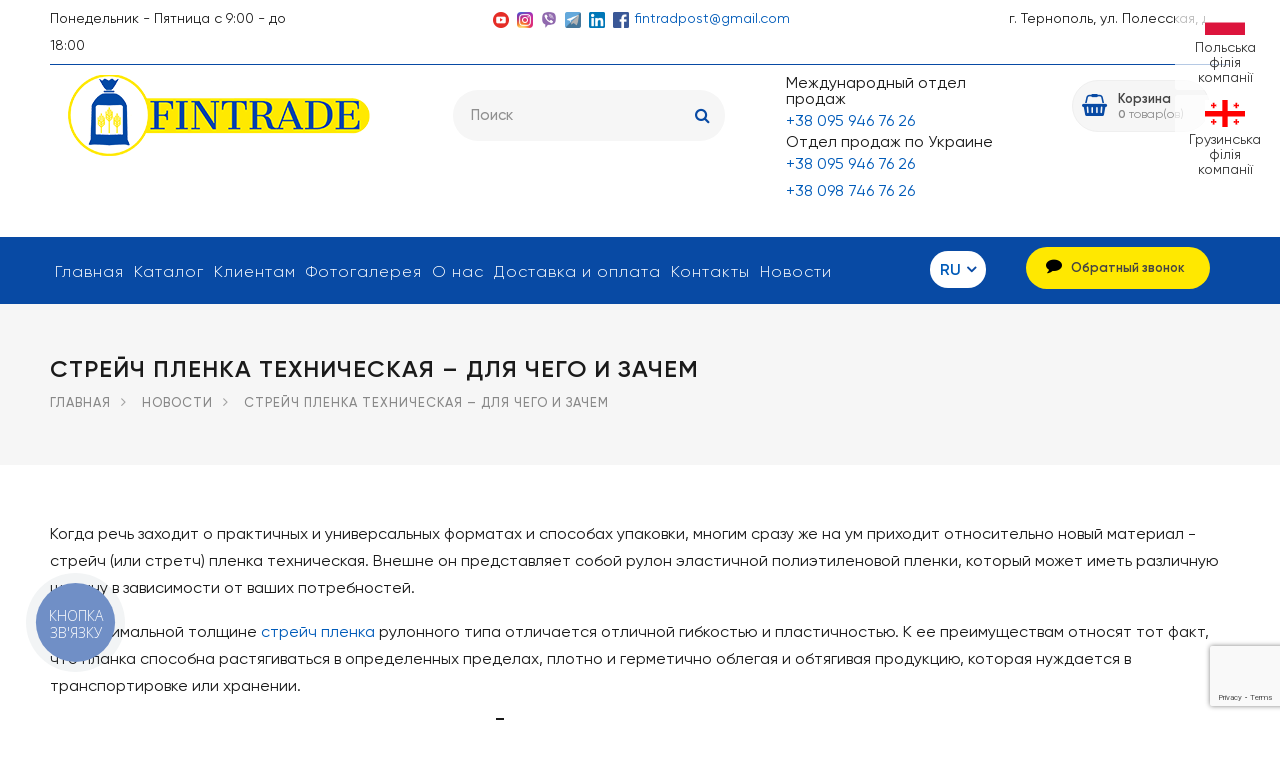

--- FILE ---
content_type: text/html; charset=UTF-8
request_url: https://llc-fintrade.com/news/strejch-plenka-tehnicheskaya
body_size: 8793
content:

<!DOCTYPE HTML>
<html>
<head>
	
<!-- Google Tag Manager -->
<script>(function(w,d,s,l,i){w[l]=w[l]||[];w[l].push({'gtm.start':
new Date().getTime(),event:'gtm.js'});var f=d.getElementsByTagName(s)[0],
j=d.createElement(s),dl=l!='dataLayer'?'&l='+l:'';j.async=true;j.src=
'https://www.googletagmanager.com/gtm.js?id='+i+dl;f.parentNode.insertBefore(j,f);
})(window,document,'script','dataLayer','GTM-PKDR8LN');</script>
<!-- End Google Tag Manager -->
	
    <meta charset="UTF-8">
    <meta name="viewport" content="width=device-width, initial-scale=1">

    
    <meta name="csrf-param" content="_csrf">
<meta name="csrf-token" content="JoG5WRkJ4TUJptiTyoQr71z2Gr22stJxq2u2C0JDqSFM7YsKK12vW3mXteKT4UacOadi2Zv3mxedWP5eO3vYFg==">
    <title>Стрейч пленка техническая – для чего и зачем</title>
    <meta name="description" content="Когда речь заходит о практичных и универсальных форматах и способах упаковки, многим сразу же на ум приходит относительно новый материал - стрейч (или стретч) пленка техническая">
<link href="https://cdn.jsdelivr.net/npm/select2@4.1.0-rc.0/dist/css/select2.min.css" rel="stylesheet">
<link href="/assets/dfe52efc/gilroy/stylesheet.css" rel="stylesheet">
<link href="/assets/dfe52efc/css/style.css" rel="stylesheet">
<link href="/assets/dfe52efc/css/colors/orange.css" rel="stylesheet">
<link href="/assets/dfe52efc/css/custom.css" rel="stylesheet">
<link href="/assets/dfe52efc/css/main.css?fhf3s" rel="stylesheet">
<script>var inputmask_ce696fc8 = {"mask":"+38(099)999-99-99"};</script>    <link rel="alternate" hreflang="en-GB" href="https://llc-fintrade.com/en/news/strejch-plenka-tehnicheskaya" /><link rel="alternate" hreflang="ru" href="https://llc-fintrade.com/news/strejch-plenka-tehnicheskaya" /><link rel="alternate" hreflang="uk" href="https://llc-fintrade.com/uk/news/strejch-plenka-tehnicheskaya" />    <!-- Favicons -->
    <link rel="shortcut icon" href="/favicon.ico" type="image/x-icon">
    <link rel="apple-touch-icon" href="/storage/apple-icon.png">
    <!--[if lt IE 9]>
    <script src="//oss.maxcdn.com/html5shiv/3.7.2/html5shiv.min.js"></script>
    <script src="//oss.maxcdn.com/respond/1.4.2/respond.min.js"></script>
    <![endif]-->
<meta name="google-site-verification" content="MEvegKcYH877OX-dpYc9ZGpaeNsENUlPSVjLBgh_h7E" />

</head>
<body class=" material-view">
	
<!-- Google Tag Manager (noscript) -->
<noscript><iframe src="https://www.googletagmanager.com/ns.html?id=GTM-PKDR8LN"
height="0" width="0" style="display:none;visibility:hidden"></iframe></noscript>
<!-- End Google Tag Manager (noscript) -->
	
<div id="wrapper">
    <div class="container hide-container">

        <div class="external-block">
            <a href="https://aktradepack.pl/" target="_blank" >
                <img src="/storage/images/poland.svg" alt="Polish version" width="30" />
                <span>Польська філія компанії</span>
            </a>
            <a href="https://packagingtrade.ge/" target="_blank" >
                <img src="/storage/images/georgia.svg" alt="Georgian version" width="30" />
                <span>Грузинська філія компанії</span>
            </a>
        </div>

        <div class="row">
            <div class="container">
				<div class="header-top">
					<div class="row">
						<div class="col-md-3 col-sn-6 col-xs-6 text-left">Понедельник - Пятница с 9:00 - до 18:00</div>
						<div class="col-md-6 col-sn-6 col-xs-6 text-left hidden-xs hidden-sm top-bar-icons text-center">
															<a href="https://www.youtube.com/channel/UCd4ZPG-Q0_RZeSVnPfPQ5oQ" target="_blank"><img src="/storage/icons/youtube.png" alt=""></a>
																						<a href="https://instagram.com/fintrade_llc?utm_medium=copy_link" target="_blank"><img src="/storage/icons/Instagram.png" alt=""></a>
																													<a href="viber://add?number=+38 095 946 76 26" target="_blank"><img src="/storage/icons/viber.png" alt=""></a>
														

							<a href="tg://resolve?domain=+380660997821" target="_blank"><img src="/storage/icons/telegram.png" alt=""></a>
<a href="https://www.linkedin.com/company/llc-th-fintrade/mycompany/?viewAsMember=true" target="_blank"><img src="/storage/icons/linkid.png" alt=""></a>
<a href="https://www.facebook.com/TDfintrade/" target="_blank"><img src="/storage/icons/facebook.png" alt=""></a>
<a href="mailto:fintradpost@gmail.com">fintradpost@gmail.com</a>						</div>
						<div class="col-md-3 col-sn-6 col-xs-6 text-right">г. Тернополь, ул. Полесская, д. 14</div>
					</div>
				</div>
			</div>
			<div class="container">
				<div class="header-middle">
					<div class="row">
						<div class="col-md-4 col-sn-6 col-xs-6" id="site-logo">
													<a href="/">
								<img src="/storage/cache/16096838247602-339x91.png" class="img-responsive site-logo-image" />
							</a>
												</div>
			 <div class="col-md-3 hidden-xs">
                            <form id="search-form" class="responsive-search hidden-xs" action="/search" method="GET">    <div class="form-group field-searchform-search required">

<input type="text" id="searchform-search" class="search-field form-control" name="SearchForm[search]" placeholder="Поиск" aria-required="true">

<div class="help-block"></div>
</div>    <button type="submit"><i class="fa fa-search"></i></button></form>
<div class="visible-xs">
	<i class="fa fa-search btn-mob-search"></i>
	<div class="mob-search">
		<form id="search-form" class="responsive-search" action="/search" method="GET">			<div class="form-group field-searchform-search required">

<input type="text" id="searchform-search" class="search-field form-control" name="SearchForm[search]" placeholder="Поиск" aria-required="true">

<div class="help-block"></div>
</div>			<button type="submit"><i class="fa fa-search"></i></button>		</form>	
	</div>
</div>
                        </div>
                        <div class="col-md-3 col-sn-6 col-xs-6" id="site-contacts">
                            <div class="b-top-contacts">
                                <div id="b-top-left">
                                    <span>&#1052;&#1077;&#1078;&#1076;&#1091;&#1085;&#1072;&#1088;&#1086;&#1076;&#1085;&#1099;&#1081; &#1086;&#1090;&#1076;&#1077;&#1083; &#1087;&#1088;&#1086;&#1076;&#1072;&#1078;</span>
                                    <a href="tel:+380959467626" onclick="gtag('event','clickphone', {'event_category':'phone', 'event_action': 'click'})">
                                        +38 095 946 76 26                                    </a>
                                </div>
                                <div id="b-top-right">
                                    <span>&#1054;&#1090;&#1076;&#1077;&#1083; &#1087;&#1088;&#1086;&#1076;&#1072;&#1078; &#1087;&#1086; &#1059;&#1082;&#1088;&#1072;&#1080;&#1085;&#1077;</span>
                                    <a onclick="gtag('event','clickphone', {'event_category':'phone', 'event_action': 'click'})" href="tel:+380959467626" onclick="gtag('event', 'clickphone', { 'event_category': 'phone', 'event_action': 'click' })">+38 095 946 76 26</a>
<br> 
<a href="tel:+380987467626" onclick="gtag('event', 'clickphone', { 'event_category': 'phone', 'event_action': 'click' })">+38 098 746 76 26</a>                                </div>
                                <div>&nbsp;</div>
                            </div>
                        </div>
						<div class="col-md-2 hidden-xs" id="navigation"><ul class="menu">

<li class="cart-icon b-cart-mob">
            <a>
			<span class="cart-name hidden-xs">Корзина</span>
			<span class="count-cart">0 <b class="hidden-xs">товар(ов)</b></span>
		</a>
    </li>
</ul></div>
					</div>
				</div>
			</div>
            <div class="header">

                <div class="flexed-header col-sm-12">

                                    </div>
                <div class="clearfix"></div>
            </div>
        </div>

    </div>
	<div class="header-bottom">
		<div class="fixed-container">
			<div class="container">
				<div class="row">
					<div class="col-md-12">

						<!-- Mobile Navigation -->
						<div class="menu-responsive" id="navigation">
							<ul>
								<li><i class="fa fa-reorder menu-trigger"></i></li>
								<li><form id="search-form" class="responsive-search hidden-xs" action="/search" method="GET">    <div class="form-group field-searchform-search required">

<input type="text" id="searchform-search" class="search-field form-control" name="SearchForm[search]" placeholder="Поиск" aria-required="true">

<div class="help-block"></div>
</div>    <button type="submit"><i class="fa fa-search"></i></button></form>
<div class="visible-xs">
	<i class="fa fa-search btn-mob-search"></i>
	<div class="mob-search">
		<form id="search-form" class="responsive-search" action="/search" method="GET">			<div class="form-group field-searchform-search required">

<input type="text" id="searchform-search" class="search-field form-control" name="SearchForm[search]" placeholder="Поиск" aria-required="true">

<div class="help-block"></div>
</div>			<button type="submit"><i class="fa fa-search"></i></button>		</form>	
	</div>
</div>
</li>
								

<li class="cart-icon b-button-sticy">
	<a class="popup-with-form" href="#test-form">
		<span class="cart-name">Обратный звонок</span>
	</a>
	
<!-- Modal -->
<div id="test-form" class="mfp-hide white-popup-block">
	<h4 class="modal-title" id="myModalLabel">Заказать обратный звонок</h4>
	


<div id="pjax-call-form" data-pjax-container="" data-pjax-timeout="5000">    <form id="callform" class="contact-form form-custom" action="/call-form" method="post" data-pjax>
<input type="hidden" name="_csrf" value="JoG5WRkJ4TUJptiTyoQr71z2Gr22stJxq2u2C0JDqSFM7YsKK12vW3mXteKT4UacOadi2Zv3mxedWP5eO3vYFg==">    <div class="row">
        <div class="col-md-6">
            <div class="form-group field-callform-name required">

<input type="text" id="callform-name" class="form-control" name="CallForm[name]" placeholder="Ваше имя*" aria-required="true">

<div class="help-block"></div>
</div>        </div>
        <div class="col-md-6">
            <div class="form-group field-callform-phone required">

<input type="text" id="callform-phone" class="form-control" name="CallForm[phone]" placeholder="Ваш телефон*" aria-required="true" data-plugin-inputmask="inputmask_ce696fc8">

<div class="help-block"></div>
</div>        </div>
    </div>
    <div class="form-group field-callform-recaptcha">

<input type="hidden" id="callform-recaptcha" class="form-control" name="CallForm[reCaptcha]">

<div class="help-block"></div>
</div>    <div class="form-group field-callform-message">

<textarea id="callform-message" class="form-control" name="CallForm[message]" placeholder="Комментарий"></textarea>

<div class="help-block"></div>
</div>    <input type="submit" class="submit" onsubmit="gtag('event','clickorder', { 'event_category': 'order', 'event_action': 'submit', })" value="ПЕРЕЗВОНИТЕ МНЕ">
</form>

</div>

</div>		
	
</li>
<li class="cart-icon b-pohes-sticy">
<a href="tel:+380959467626" onclick="gtag('event','clickphone', {'event_category':'phone', 'event_action': 'click'})">
		+38 095 946 76 26	</a>
</li>								<li class="lang">
									<div class="langs-container"><span class="active-lang">ru</span><ul><li><a href="https://aktradepack.pl/" target="_blank">PL</a></li><li><a onclick="set_language('en', this); return false;" href="/en/news/strejch-plenka-tehnicheskaya">en</a></li><li><a onclick="set_language('uk', this); return false;" href="/uk/news/strejch-plenka-tehnicheskaya">ua</a></li></ul></div>								</li>
								

<li class="cart-icon b-cart-mob">
            <a>
			<span class="cart-name hidden-xs">Корзина</span>
			<span class="count-cart">0 <b class="hidden-xs">товар(ов)</b></span>
		</a>
    </li>
							</ul>	
						</div>
						<!-- Main Navigation -->
						<nav id="navigation">
							<ul class="menu" id="responsive">
								<li class=""><a href="/">Главная</a></li>
<li class=""><a href="/katalog">Каталог</a></li>
<li class=""><a href="/optovym-klientam">Клиентам</a></li>
<li class=""><a href="/fotogalereya">Фотогалерея</a></li>
<li class=""><a href="/about-us">О нас</a></li>
<li class=""><a href="/dostavka">Доставка и оплата</a></li>
<li class=""><a href="/contact-us">Контакты</a></li>
<li class=""><a href="/news">Новости</a></li>								

<li class="cart-icon b-button-sticy">
	<a class="popup-with-form" href="#test-form">
		<span class="cart-name">Обратный звонок</span>
	</a>
	
<!-- Modal -->
<div id="test-form" class="mfp-hide white-popup-block">
	<h4 class="modal-title" id="myModalLabel">Заказать обратный звонок</h4>
	


<div id="pjax-call-form" data-pjax-container="" data-pjax-timeout="5000">    <form id="callform" class="contact-form form-custom" action="/call-form" method="post" data-pjax>
<input type="hidden" name="_csrf" value="JoG5WRkJ4TUJptiTyoQr71z2Gr22stJxq2u2C0JDqSFM7YsKK12vW3mXteKT4UacOadi2Zv3mxedWP5eO3vYFg==">    <div class="row">
        <div class="col-md-6">
            <div class="form-group field-callform-name required">

<input type="text" id="callform-name" class="form-control" name="CallForm[name]" placeholder="Ваше имя*" aria-required="true">

<div class="help-block"></div>
</div>        </div>
        <div class="col-md-6">
            <div class="form-group field-callform-phone required">

<input type="text" id="callform-phone" class="form-control" name="CallForm[phone]" placeholder="Ваш телефон*" aria-required="true" data-plugin-inputmask="inputmask_ce696fc8">

<div class="help-block"></div>
</div>        </div>
    </div>
    <div class="form-group field-callform-recaptcha">

<input type="hidden" id="callform-recaptcha" class="form-control" name="CallForm[reCaptcha]">

<div class="help-block"></div>
</div>    <div class="form-group field-callform-message">

<textarea id="callform-message" class="form-control" name="CallForm[message]" placeholder="Комментарий"></textarea>

<div class="help-block"></div>
</div>    <input type="submit" class="submit" onsubmit="gtag('event','clickorder', { 'event_category': 'order', 'event_action': 'submit', })" value="ПЕРЕЗВОНИТЕ МНЕ">
</form>

</div>

</div>		
	
</li>
<li class="cart-icon b-pohes-sticy">
<a href="tel:+380959467626" onclick="gtag('event','clickphone', {'event_category':'phone', 'event_action': 'click'})">
		+38 095 946 76 26	</a>
</li>								<li class="lang hidden-xs">
									<div class="langs-container"><span class="active-lang">ru</span><ul><li><a href="https://aktradepack.pl/" target="_blank">PL</a></li><li><a onclick="set_language('en', this); return false;" href="/en/news/strejch-plenka-tehnicheskaya">en</a></li><li><a onclick="set_language('uk', this); return false;" href="/uk/news/strejch-plenka-tehnicheskaya">ua</a></li></ul></div>								</li>
								

<li class="cart-icon b-cart-mob">
            <a>
			<span class="cart-name hidden-xs">Корзина</span>
			<span class="count-cart">0 <b class="hidden-xs">товар(ов)</b></span>
		</a>
    </li>
							</ul>
						</nav>
					</div>
				</div>
			</div>
		</div>
    </div>
    <div class="clearfix fixed-padding"></div>
    <div class="content-block">
        


<!-- Titlebar
================================================== -->
<div id="titlebar">
    <div class="container">
        <div class="row">
            <div class="col-md-12 flexed-header-row">

                <h1>Стрейч пленка техническая – для чего и зачем</h1>

                <!-- Breadcrumbs -->
                <nav id="breadcrumbs">
                    <ul class="breadcrumb"><li><a href="/">Главная</a></li><li><a href="/news" itemprop="item">Новости</a></li><li>Стрейч пленка техническая – для чего и зачем</li></ul>                </nav>

            </div>
        </div>
    </div>
</div>




<div class="padding-top-15">
    <div class="container">
        <div class="row">
            
            <div class="col-md-12 col-sm-12 col-xs-12">
                <p>Когда речь заходит о практичных и универсальных форматах и способах упаковки, многим сразу же на ум приходит относительно новый материал - стрейч (или стретч) пленка техническая. Внешне он представляет собой рулон эластичной полиэтиленовой пленки, который может иметь различную ширину в зависимости от ваших потребностей.</p>

<p>При минимальной толщине <a href="https://llc-fintrade.com/katalog/strejch-plenka">стрейч пленка</a> рулонного типа отличается отличной гибкостью и пластичностью. К ее преимуществам относят тот факт, что планка способна растягиваться в определенных пределах, плотно и герметично облегая и обтягивая продукцию, которая нуждается в транспортировке или хранении.</p>

<h2>Кому следует купить стрейч пленку</h2>

<p>Приобрести такой упаковочный материал, как техническая стрейч пленка, можно посоветовать любому бизнесу. Если вы имеете дело с регулярной упаковкой сырья или готовой продукции, стрейч пленка вам рано или поздно понадобится.</p>

<p><strong>Основные пользователи данного типа упаковки &ndash; это:</strong></p>

<ul>
	<li>магазины готовой продукции;</li>
	<li>склады;</li>
	<li>транспортно-логистические центры;</li>
	<li>промышленное производство;</li>
	<li>агропромышленный сектор и так далее.</li>
</ul>

<p>Данный упаковочный материал можно использоваться как для обертывания отдельных упаковок товара, так и для обматывания целых транспортных паллет с продукцией. В зависимости от способа применения пленка стрейч рулонная делится на ручную и машинную.</p>

<h3>Ручной стрейч</h3>

<p>Ручная стрейч пленка, купить которую предлагает наш интернет магазин, используется в основном для тарирования и упаковки малых по размерам товаров и продуктов. Рулоны такого материала обычно имеют ширину пленки до полуметра. Вес рулона небольшой, что позволяет легко с ним управляться даже женщинам-упаковщицам.</p>

<p>Чтобы использовать такой тип стрейча более продуктивно и эффективно, мы рекомендуем применять особые ручные диспенсеры &ndash; устройства, которые регулируют натяжение пленки и при этом удерживают сам рулон при обмотке.</p>

<h3>Машинная пленка</h3>

<p>Техническая стрейч пленка для машинной упаковки весьма востребована на крупных складах и промышленном производстве. Она применяется в составе специального оборудования для упаковки паллет - паллетайзеров, которые приподнимают паллету с товаром и вращают ее вокруг своей оси, попутно обматывая стрейч пленкой.</p>

<p>Паллетайзеры &ndash; это довольно дорогое, но критически необходимое оборудование, которое позволяет качественно и эффективно упаковать крупные партии товара и снизить потери при транспортировке.</p>
            </div>
        </div>
    </div>
</div>



    </div>
    <div class="map-section">
        <iframe src="https://www.google.com/maps/embed?pb=!1m18!1m12!1m3!1d1332.2475025593592!2d25.604262795250033!3d49.571955482942556!2m3!1f0!2f0!3f0!3m2!1i1024!2i768!4f13.1!3m3!1m2!1s0x473031400b09ac97%3A0x12e30660fa5f17a!2z0J_QvtC70LXRgdGB0LrQsNGPINGD0LsuLCAxNCwg0KLQtdGA0L3QvtC_0L7Qu9GMLCDQotC10YDQvdC-0L_QvtC70YzRgdC60LDRjyDQvtCx0LvQsNGB0YLRjCwgNDYwMDI!5e0!3m2!1sru!2sua!4v1649527810611!5m2!1sru!2sua" width="600" height="450" style="border:0;" allowfullscreen="" loading="lazy" referrerpolicy="no-referrer-when-downgrade"></iframe>    </div>
    <div id="footer">
        <div class="container">
            <div class="row">
                <div class="col-md-4 col-sm-6 col-xs-12">
                                            <a href="/" >
                            <img src="/storage/cache/16107398733790-231x63.png"/>
                        </a>
                                        <p>Торговый дом «Финтрейд» мешки полипропиленовые и упаковочное оборудование по всей Украине</p>
                    <div class="social-btn">
													<a href="https://www.youtube.com/channel/UCd4ZPG-Q0_RZeSVnPfPQ5oQ" target="_blank"><img src="/storage/icons/youtube.png" alt=""></a>
																			<a href="https://instagram.com/fintrade_llc?utm_medium=copy_link" target="_blank"><img src="/storage/icons/Instagram.png" alt=""></a>
																									<a href="viber://add?number=+38 095 946 76 26" target="_blank"><img src="/storage/icons/viber.png" alt=""></a>
													

						<a href="tg://resolve?domain=+380502353297" target="_blank"><img src="/storage/icons/telegram.png" alt=""></a>
<a href="https://www.linkedin.com/company/llc-th-fintrade/mycompany/?viewAsMember=true" target="_blank"><img src="/storage/icons/linkid.png" alt=""></a>
<a href="https://www.facebook.com/TDfintrade/" target="_blank"><img src="/storage/icons/facebook.png" alt=""></a>                    </div>
                </div>
                <div class="col-md-2  col-sm-6 col-xs-12">
                    <h4>Услуги</h4>
                    <ul class="footer-links"><li class=""><a href="/about-us">О нас</a></li>
<li class=""><a href="/dostavka">Доставка и оплата</a></li>
<li class=""><a href="/reviews">Отзывы</a></li>
<li class=""><a href="/offer">Публичный договор</a></li></ul>                </div>
                <div class="col-md-3  col-sm-12">
                    <h4>г. Тернополь</h4>
<div class="text-widget">
    <span>ул. Полесская, д. 14</span><br>
    <span><strong>Международный отдел продаж</strong></span><br>
    <a href="tel:+38 095 946 76 26" onclick="gtag('event', 'clickphone', { 'event_category': 'phone', 'event_action': 'click', })">+38 095 946 76 26</a><br>
    <span><strong>Отдел продаж по Украине</strong></span><br>
    <a href="tel:+38 095 946 76 26" onclick="gtag('event', 'clickphone', { 'event_category': 'phone', 'event_action': 'click', })">+38 095 946 76 26</a><br>
    <a href="tel:+38 098 746 76 26" onclick="gtag('event', 'clickphone', { 'event_category': 'phone', 'event_action': 'click', })">+38 098 746 76 26</a><br>
    <a href="mailto:fintradpost@gmail.com">fintradpost@gmail.com</a><br>
    <span>Пн-Пт - 9:00 - 18:00</span><br>
    <span>Сб-Вс - выходной</span>
</div>                </div>
                <div class="col-md-3  col-sm-12">
                                    </div>
            </div>
            <div class="row">
                <div class="col-md-12 flexed-items-copy">
                    <div class=" col-xs-12 col-sm-6 col-md-4 copyrights text-left">© Copyright 2026 <a href="#">Финтрейд</a>. Все права защищены.</div>
                </div>
            </div>
        </div>
    </div>
    <div id="backtotop"><a href="#"></a></div>
</div>





<div id="modal-info" class="zoom-anim-dialog">
    <div class="notification success closeable">
        <p class="class-text-message"></p>
    </div>
</div>
<script src="//www.google.com/recaptcha/api.js?render=6LdkNI4aAAAAAKoLpGhpm7WzSQjVAWDAIiPs8ToF"></script>
<script src="/assets/897d6525/jquery.js"></script>
<script src="/assets/622a0b93/yii.js"></script>
<script src="https://code.jquery.com/jquery-migrate-3.2.0.min.js"></script>
<script src="https://cdn.jsdelivr.net/npm/select2@4.1.0-rc.0/dist/js/select2.min.js"></script>
<script src="/assets/dfe52efc/js/superfish.js"></script>
<script src="/assets/dfe52efc/js/hoverIntent.js"></script>
<script src="/assets/dfe52efc/js/jquery.flexslider-min.js"></script>
<script src="/assets/dfe52efc/js/owl.carousel.min.js"></script>
<script src="/assets/dfe52efc/js/counterup.min.js"></script>
<script src="/assets/dfe52efc/js/waypoints.min.js"></script>
<script src="/assets/dfe52efc/js/jquery.isotope.min.js"></script>
<script src="/assets/dfe52efc/js/jquery.magnific-popup.min.js"></script>
<script src="/assets/dfe52efc/js/jquery.sticky-kit.min.js"></script>
<script src="/assets/dfe52efc/js/jquery.twentytwenty.js"></script>
<script src="/assets/dfe52efc/js/jquery.event.move.js"></script>
<script src="/assets/dfe52efc/js/jquery.photogrid.js"></script>
<script src="/assets/dfe52efc/js/jquery.tooltips.min.js"></script>
<script src="/assets/dfe52efc/js/jquery.pricefilter.js"></script>
<script src="/assets/dfe52efc/js/jquery.stacktable.js"></script>
<script src="/assets/dfe52efc/js/jquery.jpanelmenu.js"></script>
<script src="/assets/dfe52efc/js/custom.js?v=2"></script>
<script src="/assets/622a0b93/yii.validation.js"></script>
<script src="/assets/622a0b93/yii.activeForm.js"></script>
<script src="/assets/36bb1461/jquery.inputmask.bundle.js"></script>
<script src="/assets/dea17377/jquery.pjax.js"></script>
<script>jQuery(function ($) {
jQuery('#search-form').yiiActiveForm([{"id":"searchform-search","name":"search","container":".field-searchform-search","input":"#searchform-search","validate":function (attribute, value, messages, deferred, $form) {yii.validation.string(value, messages, {"message":"Значение «Поиск» должно быть строкой.","skipOnEmpty":1});yii.validation.required(value, messages, {"message":"Необходимо заполнить «Поиск»."});}}], []);
    $(document).ready(function(){
                $(document).on("click", ".add-to-cart", function(e){
                    e.preventDefault();
                    addToCart($(this));
                });
                //removeListener();
                function removeListener()
                {
                    $(".ajax-cart-items").find(".remove-from-cart").click(function(e){
                        e.preventDefault();
                        removeFromCart($(this));
                    });
                };
                
                function removeFromCart(data){
                    $.ajax({
                        type: "GET",
                        url: "/cart/remove",
                        data: { id : data.data("item-id")},
                        success: function(res){
                            updateCartView(res);
                        }
                    });
                };
                function addToCart(data){
                    var id = data.data("item-id");
                    var quantity = data.data("quantity");
                    if (quantity > 1) { quantity = quantity; } else { quantity = 1; }
                    $.ajax({
                        type: "GET",
                         dataType: 'json',
                        url: "/cart/add",
                        data: { id : id, quantity : quantity },
                        success: function(res){
                            res = JSON.parse(res);
                            $('#navigation .cart-icon').html($(res.html).html());
                            $('.menu-responsive .cart-icon').html($(res.html).html());
                            eval(res.js)
                          
                        }
                    });
                    
                    return false;
                };
                function updateCart(){
                    $.ajax({
                        type: "GET",
                        url: "/cart/get-cart-data",
                        success: function(res){
                            res = JSON.parse(res);
                            $('#navigation .cart-icon').html($(res.html).html());
                            $('.menu-responsive .cart-icon').html($(res.html).html());  
                        }
                    });
                    return false;
                };
                function updateCartView(res){
                    $(".mini-cart__content .ajax-cart-items").html(res);
                    var count = $(".mini-cart__content .ajax-cart-items").find(".mini-cart__list li").length;
                    if($(".mini-cart-icon").find("sup.mini-cart-count").length){
                        $(".mini-cart-icon").find("sup.mini-cart-count").text(count);
                    }else{
                         $(".mini-cart-icon").prepend("<sup class='mini-cart-count'>"+count+"</sup>");
                    }
                    $(".mini-cart-btn .mini-cart-price").html($(".mini-cart__content .ajax-cart-items").find(".ammount").clone());
                    removeListener();
                    if($('.full-cart-ajax').length){
                        updateFullCart();
                    }
                    
                };
                
                removeFullListener();
                function removeFullListener()
                {
                    $(".full-cart-ajax").find(".product-remove-full-cart a").click(function(e){
                        e.preventDefault();
                        removeFromFullCart($(this));
                    });
                };
                
                removeMobileListener();
                function removeMobileListener()
                {
                    $(".mobile-cart-ajax").find(".table-cart-mobile a.cart-remove").click(function(e){
                        e.preventDefault();
                        removeFromMobileCart($(this));
                    });
                };
                
                changeQuantityFullListener();
                function changeQuantityFullListener()
                {
                    $(".full-cart-ajax").find(".quantity-input").change(function(){
						
						var min = parseInt($(this).attr('min'));
						var value = parseInt($(this).val());
						var message = $(this).data('message');

						if(value < min){
							$(this).val(min);
							$("#modal-info .class-text-message").text(message);
							$.magnificPopup.open({
							  items: {
								src: "#modal-info"
							  },
							  type: "inline"
							});
							setTimeout(function () {
								$.magnificPopup.close(); 
							}, 3500);	
						}						
						
                       changeQuantityFullCart($(this));
                    });
                };
                function removeFromFullCart(data){
                    $.ajax({
                        type: "GET",
                        url: "/cart/full-remove",
                        data: { id : data.data("item-id")},
                        success: function(res){
                            updateFullCartView(res);
                            updateCart();
                        }
                    });
                };
                function removeFromMobileCart(data){
                    $.ajax({
                        type: "GET",
                        url: "/cart/full-remove",
                        data: { id : data.data("item-id")},
                        success: function(res){
                            updateFullCartView(res);
                            updateCart();
                            
                            data.parents('.item-cart').remove();
                             removeMobileListener();
                        }
                    });
                }
                function updateFullCartView(res){
                    $(".full-cart-ajax").find(".items-order-container").remove();
                    $(".full-cart-ajax").find(".button-order-container").remove();
                    $(".full-cart-ajax").prepend(res);
                    $('body').find('.responsive-table').stacktable();
                    removeFullListener();
                    changeQuantityFullListener()
                    customQuantity();
                };
                
                function updateFullCart(){
                    $.ajax({
                        type: "GET",
                        url: "/cart/get-full-cart-data",
                        success: function(res){
                            updateFullCartView(res);
                        }
                    });
                    return false;
                };
                
                function changeQuantityFullCart(data){
                    $.ajax({
                        type: "GET",
                        url: "/cart/change-quantity",
                        data: { id : data.data("item-id"), quantity: data.val()},
                        success: function(res){
                            updateFullCartView(res);
                            updateCart();
                        }
                    });
                };
                
                customQuantity();
                function customQuantity(){
                    $(".full-cart-ajax").find(".qtybutton").click(function () {
                        var button = $(this);
                        var oldValue = button.parent().find("input").val();
                        var min = parseInt(button.parent().find("input").attr('min'));
                        var newVal;
                        if (button.hasClass("inc")) {
                            newVal = parseFloat(oldValue) + min;
                        } else {
                            // Don't allow decrementing below zero
                            if (oldValue > min) {
                                newVal = parseFloat(oldValue) - min;
                            } else {
                                newVal = min;
                            }
                        }
                        button.parent().find("input").val(newVal);
                        button.parent().find("input").trigger('change');
                    });		
                }
                
            })
jQuery("#callform-phone").inputmask(inputmask_ce696fc8);
"use strict";
grecaptcha.ready(function() {
    grecaptcha.execute("6LdkNI4aAAAAAKoLpGhpm7WzSQjVAWDAIiPs8ToF", {action: "contacts_form"}).then(function(token) {
        jQuery("#" + "callform-recaptcha").val(token);

        const jsCallback = "";
        if (jsCallback) {
            eval("(" + jsCallback + ")(token)");
        }
    });
});
jQuery('#callform').yiiActiveForm([{"id":"callform-name","name":"name","container":".field-callform-name","input":"#callform-name","validate":function (attribute, value, messages, deferred, $form) {yii.validation.required(value, messages, {"message":"Вы не заполнили Ваше имя"});}},{"id":"callform-phone","name":"phone","container":".field-callform-phone","input":"#callform-phone","validate":function (attribute, value, messages, deferred, $form) {yii.validation.required(value, messages, {"message":"Вы не заполнили Телефон"});yii.validation.regularExpression(value, messages, {"pattern":/^\+38\(0[0-9]{2}\)[0-9]{3}\-[0-9]{2}\-[0-9]{2}$/,"not":false,"message":"Проверьте Телефон на корректность","skipOnEmpty":1});}},{"id":"callform-message","name":"message","container":".field-callform-message","input":"#callform-message","validate":function (attribute, value, messages, deferred, $form) {yii.validation.string(value, messages, {"message":"Значение «Вопрос.. » должно быть строкой.","skipOnEmpty":1});}}], []);
jQuery(document).pjax("#pjax-call-form a", {"push":false,"replace":false,"timeout":5000,"scrollTo":false,"container":"#pjax-call-form"});
jQuery(document).on("submit", "#pjax-call-form form[data-pjax]", function (event) {jQuery.pjax.submit(event, {"push":false,"replace":false,"timeout":5000,"scrollTo":false,"container":"#pjax-call-form"});});
});</script><!-- Global site tag (gtag.js) - Google Analytics -->
<script async src="https://www.googletagmanager.com/gtag/js?id=UA-193563376-1"></script>
<script>
  window.dataLayer = window.dataLayer || [];
  function gtag(){dataLayer.push(arguments);}
  gtag('js', new Date());

  gtag('config', 'UA-193563376-1');
</script>

</body>
</html>


--- FILE ---
content_type: text/html; charset=utf-8
request_url: https://www.google.com/recaptcha/api2/anchor?ar=1&k=6LdkNI4aAAAAAKoLpGhpm7WzSQjVAWDAIiPs8ToF&co=aHR0cHM6Ly9sbGMtZmludHJhZGUuY29tOjQ0Mw..&hl=en&v=N67nZn4AqZkNcbeMu4prBgzg&size=invisible&anchor-ms=20000&execute-ms=30000&cb=yg8e8tgvpq07
body_size: 49531
content:
<!DOCTYPE HTML><html dir="ltr" lang="en"><head><meta http-equiv="Content-Type" content="text/html; charset=UTF-8">
<meta http-equiv="X-UA-Compatible" content="IE=edge">
<title>reCAPTCHA</title>
<style type="text/css">
/* cyrillic-ext */
@font-face {
  font-family: 'Roboto';
  font-style: normal;
  font-weight: 400;
  font-stretch: 100%;
  src: url(//fonts.gstatic.com/s/roboto/v48/KFO7CnqEu92Fr1ME7kSn66aGLdTylUAMa3GUBHMdazTgWw.woff2) format('woff2');
  unicode-range: U+0460-052F, U+1C80-1C8A, U+20B4, U+2DE0-2DFF, U+A640-A69F, U+FE2E-FE2F;
}
/* cyrillic */
@font-face {
  font-family: 'Roboto';
  font-style: normal;
  font-weight: 400;
  font-stretch: 100%;
  src: url(//fonts.gstatic.com/s/roboto/v48/KFO7CnqEu92Fr1ME7kSn66aGLdTylUAMa3iUBHMdazTgWw.woff2) format('woff2');
  unicode-range: U+0301, U+0400-045F, U+0490-0491, U+04B0-04B1, U+2116;
}
/* greek-ext */
@font-face {
  font-family: 'Roboto';
  font-style: normal;
  font-weight: 400;
  font-stretch: 100%;
  src: url(//fonts.gstatic.com/s/roboto/v48/KFO7CnqEu92Fr1ME7kSn66aGLdTylUAMa3CUBHMdazTgWw.woff2) format('woff2');
  unicode-range: U+1F00-1FFF;
}
/* greek */
@font-face {
  font-family: 'Roboto';
  font-style: normal;
  font-weight: 400;
  font-stretch: 100%;
  src: url(//fonts.gstatic.com/s/roboto/v48/KFO7CnqEu92Fr1ME7kSn66aGLdTylUAMa3-UBHMdazTgWw.woff2) format('woff2');
  unicode-range: U+0370-0377, U+037A-037F, U+0384-038A, U+038C, U+038E-03A1, U+03A3-03FF;
}
/* math */
@font-face {
  font-family: 'Roboto';
  font-style: normal;
  font-weight: 400;
  font-stretch: 100%;
  src: url(//fonts.gstatic.com/s/roboto/v48/KFO7CnqEu92Fr1ME7kSn66aGLdTylUAMawCUBHMdazTgWw.woff2) format('woff2');
  unicode-range: U+0302-0303, U+0305, U+0307-0308, U+0310, U+0312, U+0315, U+031A, U+0326-0327, U+032C, U+032F-0330, U+0332-0333, U+0338, U+033A, U+0346, U+034D, U+0391-03A1, U+03A3-03A9, U+03B1-03C9, U+03D1, U+03D5-03D6, U+03F0-03F1, U+03F4-03F5, U+2016-2017, U+2034-2038, U+203C, U+2040, U+2043, U+2047, U+2050, U+2057, U+205F, U+2070-2071, U+2074-208E, U+2090-209C, U+20D0-20DC, U+20E1, U+20E5-20EF, U+2100-2112, U+2114-2115, U+2117-2121, U+2123-214F, U+2190, U+2192, U+2194-21AE, U+21B0-21E5, U+21F1-21F2, U+21F4-2211, U+2213-2214, U+2216-22FF, U+2308-230B, U+2310, U+2319, U+231C-2321, U+2336-237A, U+237C, U+2395, U+239B-23B7, U+23D0, U+23DC-23E1, U+2474-2475, U+25AF, U+25B3, U+25B7, U+25BD, U+25C1, U+25CA, U+25CC, U+25FB, U+266D-266F, U+27C0-27FF, U+2900-2AFF, U+2B0E-2B11, U+2B30-2B4C, U+2BFE, U+3030, U+FF5B, U+FF5D, U+1D400-1D7FF, U+1EE00-1EEFF;
}
/* symbols */
@font-face {
  font-family: 'Roboto';
  font-style: normal;
  font-weight: 400;
  font-stretch: 100%;
  src: url(//fonts.gstatic.com/s/roboto/v48/KFO7CnqEu92Fr1ME7kSn66aGLdTylUAMaxKUBHMdazTgWw.woff2) format('woff2');
  unicode-range: U+0001-000C, U+000E-001F, U+007F-009F, U+20DD-20E0, U+20E2-20E4, U+2150-218F, U+2190, U+2192, U+2194-2199, U+21AF, U+21E6-21F0, U+21F3, U+2218-2219, U+2299, U+22C4-22C6, U+2300-243F, U+2440-244A, U+2460-24FF, U+25A0-27BF, U+2800-28FF, U+2921-2922, U+2981, U+29BF, U+29EB, U+2B00-2BFF, U+4DC0-4DFF, U+FFF9-FFFB, U+10140-1018E, U+10190-1019C, U+101A0, U+101D0-101FD, U+102E0-102FB, U+10E60-10E7E, U+1D2C0-1D2D3, U+1D2E0-1D37F, U+1F000-1F0FF, U+1F100-1F1AD, U+1F1E6-1F1FF, U+1F30D-1F30F, U+1F315, U+1F31C, U+1F31E, U+1F320-1F32C, U+1F336, U+1F378, U+1F37D, U+1F382, U+1F393-1F39F, U+1F3A7-1F3A8, U+1F3AC-1F3AF, U+1F3C2, U+1F3C4-1F3C6, U+1F3CA-1F3CE, U+1F3D4-1F3E0, U+1F3ED, U+1F3F1-1F3F3, U+1F3F5-1F3F7, U+1F408, U+1F415, U+1F41F, U+1F426, U+1F43F, U+1F441-1F442, U+1F444, U+1F446-1F449, U+1F44C-1F44E, U+1F453, U+1F46A, U+1F47D, U+1F4A3, U+1F4B0, U+1F4B3, U+1F4B9, U+1F4BB, U+1F4BF, U+1F4C8-1F4CB, U+1F4D6, U+1F4DA, U+1F4DF, U+1F4E3-1F4E6, U+1F4EA-1F4ED, U+1F4F7, U+1F4F9-1F4FB, U+1F4FD-1F4FE, U+1F503, U+1F507-1F50B, U+1F50D, U+1F512-1F513, U+1F53E-1F54A, U+1F54F-1F5FA, U+1F610, U+1F650-1F67F, U+1F687, U+1F68D, U+1F691, U+1F694, U+1F698, U+1F6AD, U+1F6B2, U+1F6B9-1F6BA, U+1F6BC, U+1F6C6-1F6CF, U+1F6D3-1F6D7, U+1F6E0-1F6EA, U+1F6F0-1F6F3, U+1F6F7-1F6FC, U+1F700-1F7FF, U+1F800-1F80B, U+1F810-1F847, U+1F850-1F859, U+1F860-1F887, U+1F890-1F8AD, U+1F8B0-1F8BB, U+1F8C0-1F8C1, U+1F900-1F90B, U+1F93B, U+1F946, U+1F984, U+1F996, U+1F9E9, U+1FA00-1FA6F, U+1FA70-1FA7C, U+1FA80-1FA89, U+1FA8F-1FAC6, U+1FACE-1FADC, U+1FADF-1FAE9, U+1FAF0-1FAF8, U+1FB00-1FBFF;
}
/* vietnamese */
@font-face {
  font-family: 'Roboto';
  font-style: normal;
  font-weight: 400;
  font-stretch: 100%;
  src: url(//fonts.gstatic.com/s/roboto/v48/KFO7CnqEu92Fr1ME7kSn66aGLdTylUAMa3OUBHMdazTgWw.woff2) format('woff2');
  unicode-range: U+0102-0103, U+0110-0111, U+0128-0129, U+0168-0169, U+01A0-01A1, U+01AF-01B0, U+0300-0301, U+0303-0304, U+0308-0309, U+0323, U+0329, U+1EA0-1EF9, U+20AB;
}
/* latin-ext */
@font-face {
  font-family: 'Roboto';
  font-style: normal;
  font-weight: 400;
  font-stretch: 100%;
  src: url(//fonts.gstatic.com/s/roboto/v48/KFO7CnqEu92Fr1ME7kSn66aGLdTylUAMa3KUBHMdazTgWw.woff2) format('woff2');
  unicode-range: U+0100-02BA, U+02BD-02C5, U+02C7-02CC, U+02CE-02D7, U+02DD-02FF, U+0304, U+0308, U+0329, U+1D00-1DBF, U+1E00-1E9F, U+1EF2-1EFF, U+2020, U+20A0-20AB, U+20AD-20C0, U+2113, U+2C60-2C7F, U+A720-A7FF;
}
/* latin */
@font-face {
  font-family: 'Roboto';
  font-style: normal;
  font-weight: 400;
  font-stretch: 100%;
  src: url(//fonts.gstatic.com/s/roboto/v48/KFO7CnqEu92Fr1ME7kSn66aGLdTylUAMa3yUBHMdazQ.woff2) format('woff2');
  unicode-range: U+0000-00FF, U+0131, U+0152-0153, U+02BB-02BC, U+02C6, U+02DA, U+02DC, U+0304, U+0308, U+0329, U+2000-206F, U+20AC, U+2122, U+2191, U+2193, U+2212, U+2215, U+FEFF, U+FFFD;
}
/* cyrillic-ext */
@font-face {
  font-family: 'Roboto';
  font-style: normal;
  font-weight: 500;
  font-stretch: 100%;
  src: url(//fonts.gstatic.com/s/roboto/v48/KFO7CnqEu92Fr1ME7kSn66aGLdTylUAMa3GUBHMdazTgWw.woff2) format('woff2');
  unicode-range: U+0460-052F, U+1C80-1C8A, U+20B4, U+2DE0-2DFF, U+A640-A69F, U+FE2E-FE2F;
}
/* cyrillic */
@font-face {
  font-family: 'Roboto';
  font-style: normal;
  font-weight: 500;
  font-stretch: 100%;
  src: url(//fonts.gstatic.com/s/roboto/v48/KFO7CnqEu92Fr1ME7kSn66aGLdTylUAMa3iUBHMdazTgWw.woff2) format('woff2');
  unicode-range: U+0301, U+0400-045F, U+0490-0491, U+04B0-04B1, U+2116;
}
/* greek-ext */
@font-face {
  font-family: 'Roboto';
  font-style: normal;
  font-weight: 500;
  font-stretch: 100%;
  src: url(//fonts.gstatic.com/s/roboto/v48/KFO7CnqEu92Fr1ME7kSn66aGLdTylUAMa3CUBHMdazTgWw.woff2) format('woff2');
  unicode-range: U+1F00-1FFF;
}
/* greek */
@font-face {
  font-family: 'Roboto';
  font-style: normal;
  font-weight: 500;
  font-stretch: 100%;
  src: url(//fonts.gstatic.com/s/roboto/v48/KFO7CnqEu92Fr1ME7kSn66aGLdTylUAMa3-UBHMdazTgWw.woff2) format('woff2');
  unicode-range: U+0370-0377, U+037A-037F, U+0384-038A, U+038C, U+038E-03A1, U+03A3-03FF;
}
/* math */
@font-face {
  font-family: 'Roboto';
  font-style: normal;
  font-weight: 500;
  font-stretch: 100%;
  src: url(//fonts.gstatic.com/s/roboto/v48/KFO7CnqEu92Fr1ME7kSn66aGLdTylUAMawCUBHMdazTgWw.woff2) format('woff2');
  unicode-range: U+0302-0303, U+0305, U+0307-0308, U+0310, U+0312, U+0315, U+031A, U+0326-0327, U+032C, U+032F-0330, U+0332-0333, U+0338, U+033A, U+0346, U+034D, U+0391-03A1, U+03A3-03A9, U+03B1-03C9, U+03D1, U+03D5-03D6, U+03F0-03F1, U+03F4-03F5, U+2016-2017, U+2034-2038, U+203C, U+2040, U+2043, U+2047, U+2050, U+2057, U+205F, U+2070-2071, U+2074-208E, U+2090-209C, U+20D0-20DC, U+20E1, U+20E5-20EF, U+2100-2112, U+2114-2115, U+2117-2121, U+2123-214F, U+2190, U+2192, U+2194-21AE, U+21B0-21E5, U+21F1-21F2, U+21F4-2211, U+2213-2214, U+2216-22FF, U+2308-230B, U+2310, U+2319, U+231C-2321, U+2336-237A, U+237C, U+2395, U+239B-23B7, U+23D0, U+23DC-23E1, U+2474-2475, U+25AF, U+25B3, U+25B7, U+25BD, U+25C1, U+25CA, U+25CC, U+25FB, U+266D-266F, U+27C0-27FF, U+2900-2AFF, U+2B0E-2B11, U+2B30-2B4C, U+2BFE, U+3030, U+FF5B, U+FF5D, U+1D400-1D7FF, U+1EE00-1EEFF;
}
/* symbols */
@font-face {
  font-family: 'Roboto';
  font-style: normal;
  font-weight: 500;
  font-stretch: 100%;
  src: url(//fonts.gstatic.com/s/roboto/v48/KFO7CnqEu92Fr1ME7kSn66aGLdTylUAMaxKUBHMdazTgWw.woff2) format('woff2');
  unicode-range: U+0001-000C, U+000E-001F, U+007F-009F, U+20DD-20E0, U+20E2-20E4, U+2150-218F, U+2190, U+2192, U+2194-2199, U+21AF, U+21E6-21F0, U+21F3, U+2218-2219, U+2299, U+22C4-22C6, U+2300-243F, U+2440-244A, U+2460-24FF, U+25A0-27BF, U+2800-28FF, U+2921-2922, U+2981, U+29BF, U+29EB, U+2B00-2BFF, U+4DC0-4DFF, U+FFF9-FFFB, U+10140-1018E, U+10190-1019C, U+101A0, U+101D0-101FD, U+102E0-102FB, U+10E60-10E7E, U+1D2C0-1D2D3, U+1D2E0-1D37F, U+1F000-1F0FF, U+1F100-1F1AD, U+1F1E6-1F1FF, U+1F30D-1F30F, U+1F315, U+1F31C, U+1F31E, U+1F320-1F32C, U+1F336, U+1F378, U+1F37D, U+1F382, U+1F393-1F39F, U+1F3A7-1F3A8, U+1F3AC-1F3AF, U+1F3C2, U+1F3C4-1F3C6, U+1F3CA-1F3CE, U+1F3D4-1F3E0, U+1F3ED, U+1F3F1-1F3F3, U+1F3F5-1F3F7, U+1F408, U+1F415, U+1F41F, U+1F426, U+1F43F, U+1F441-1F442, U+1F444, U+1F446-1F449, U+1F44C-1F44E, U+1F453, U+1F46A, U+1F47D, U+1F4A3, U+1F4B0, U+1F4B3, U+1F4B9, U+1F4BB, U+1F4BF, U+1F4C8-1F4CB, U+1F4D6, U+1F4DA, U+1F4DF, U+1F4E3-1F4E6, U+1F4EA-1F4ED, U+1F4F7, U+1F4F9-1F4FB, U+1F4FD-1F4FE, U+1F503, U+1F507-1F50B, U+1F50D, U+1F512-1F513, U+1F53E-1F54A, U+1F54F-1F5FA, U+1F610, U+1F650-1F67F, U+1F687, U+1F68D, U+1F691, U+1F694, U+1F698, U+1F6AD, U+1F6B2, U+1F6B9-1F6BA, U+1F6BC, U+1F6C6-1F6CF, U+1F6D3-1F6D7, U+1F6E0-1F6EA, U+1F6F0-1F6F3, U+1F6F7-1F6FC, U+1F700-1F7FF, U+1F800-1F80B, U+1F810-1F847, U+1F850-1F859, U+1F860-1F887, U+1F890-1F8AD, U+1F8B0-1F8BB, U+1F8C0-1F8C1, U+1F900-1F90B, U+1F93B, U+1F946, U+1F984, U+1F996, U+1F9E9, U+1FA00-1FA6F, U+1FA70-1FA7C, U+1FA80-1FA89, U+1FA8F-1FAC6, U+1FACE-1FADC, U+1FADF-1FAE9, U+1FAF0-1FAF8, U+1FB00-1FBFF;
}
/* vietnamese */
@font-face {
  font-family: 'Roboto';
  font-style: normal;
  font-weight: 500;
  font-stretch: 100%;
  src: url(//fonts.gstatic.com/s/roboto/v48/KFO7CnqEu92Fr1ME7kSn66aGLdTylUAMa3OUBHMdazTgWw.woff2) format('woff2');
  unicode-range: U+0102-0103, U+0110-0111, U+0128-0129, U+0168-0169, U+01A0-01A1, U+01AF-01B0, U+0300-0301, U+0303-0304, U+0308-0309, U+0323, U+0329, U+1EA0-1EF9, U+20AB;
}
/* latin-ext */
@font-face {
  font-family: 'Roboto';
  font-style: normal;
  font-weight: 500;
  font-stretch: 100%;
  src: url(//fonts.gstatic.com/s/roboto/v48/KFO7CnqEu92Fr1ME7kSn66aGLdTylUAMa3KUBHMdazTgWw.woff2) format('woff2');
  unicode-range: U+0100-02BA, U+02BD-02C5, U+02C7-02CC, U+02CE-02D7, U+02DD-02FF, U+0304, U+0308, U+0329, U+1D00-1DBF, U+1E00-1E9F, U+1EF2-1EFF, U+2020, U+20A0-20AB, U+20AD-20C0, U+2113, U+2C60-2C7F, U+A720-A7FF;
}
/* latin */
@font-face {
  font-family: 'Roboto';
  font-style: normal;
  font-weight: 500;
  font-stretch: 100%;
  src: url(//fonts.gstatic.com/s/roboto/v48/KFO7CnqEu92Fr1ME7kSn66aGLdTylUAMa3yUBHMdazQ.woff2) format('woff2');
  unicode-range: U+0000-00FF, U+0131, U+0152-0153, U+02BB-02BC, U+02C6, U+02DA, U+02DC, U+0304, U+0308, U+0329, U+2000-206F, U+20AC, U+2122, U+2191, U+2193, U+2212, U+2215, U+FEFF, U+FFFD;
}
/* cyrillic-ext */
@font-face {
  font-family: 'Roboto';
  font-style: normal;
  font-weight: 900;
  font-stretch: 100%;
  src: url(//fonts.gstatic.com/s/roboto/v48/KFO7CnqEu92Fr1ME7kSn66aGLdTylUAMa3GUBHMdazTgWw.woff2) format('woff2');
  unicode-range: U+0460-052F, U+1C80-1C8A, U+20B4, U+2DE0-2DFF, U+A640-A69F, U+FE2E-FE2F;
}
/* cyrillic */
@font-face {
  font-family: 'Roboto';
  font-style: normal;
  font-weight: 900;
  font-stretch: 100%;
  src: url(//fonts.gstatic.com/s/roboto/v48/KFO7CnqEu92Fr1ME7kSn66aGLdTylUAMa3iUBHMdazTgWw.woff2) format('woff2');
  unicode-range: U+0301, U+0400-045F, U+0490-0491, U+04B0-04B1, U+2116;
}
/* greek-ext */
@font-face {
  font-family: 'Roboto';
  font-style: normal;
  font-weight: 900;
  font-stretch: 100%;
  src: url(//fonts.gstatic.com/s/roboto/v48/KFO7CnqEu92Fr1ME7kSn66aGLdTylUAMa3CUBHMdazTgWw.woff2) format('woff2');
  unicode-range: U+1F00-1FFF;
}
/* greek */
@font-face {
  font-family: 'Roboto';
  font-style: normal;
  font-weight: 900;
  font-stretch: 100%;
  src: url(//fonts.gstatic.com/s/roboto/v48/KFO7CnqEu92Fr1ME7kSn66aGLdTylUAMa3-UBHMdazTgWw.woff2) format('woff2');
  unicode-range: U+0370-0377, U+037A-037F, U+0384-038A, U+038C, U+038E-03A1, U+03A3-03FF;
}
/* math */
@font-face {
  font-family: 'Roboto';
  font-style: normal;
  font-weight: 900;
  font-stretch: 100%;
  src: url(//fonts.gstatic.com/s/roboto/v48/KFO7CnqEu92Fr1ME7kSn66aGLdTylUAMawCUBHMdazTgWw.woff2) format('woff2');
  unicode-range: U+0302-0303, U+0305, U+0307-0308, U+0310, U+0312, U+0315, U+031A, U+0326-0327, U+032C, U+032F-0330, U+0332-0333, U+0338, U+033A, U+0346, U+034D, U+0391-03A1, U+03A3-03A9, U+03B1-03C9, U+03D1, U+03D5-03D6, U+03F0-03F1, U+03F4-03F5, U+2016-2017, U+2034-2038, U+203C, U+2040, U+2043, U+2047, U+2050, U+2057, U+205F, U+2070-2071, U+2074-208E, U+2090-209C, U+20D0-20DC, U+20E1, U+20E5-20EF, U+2100-2112, U+2114-2115, U+2117-2121, U+2123-214F, U+2190, U+2192, U+2194-21AE, U+21B0-21E5, U+21F1-21F2, U+21F4-2211, U+2213-2214, U+2216-22FF, U+2308-230B, U+2310, U+2319, U+231C-2321, U+2336-237A, U+237C, U+2395, U+239B-23B7, U+23D0, U+23DC-23E1, U+2474-2475, U+25AF, U+25B3, U+25B7, U+25BD, U+25C1, U+25CA, U+25CC, U+25FB, U+266D-266F, U+27C0-27FF, U+2900-2AFF, U+2B0E-2B11, U+2B30-2B4C, U+2BFE, U+3030, U+FF5B, U+FF5D, U+1D400-1D7FF, U+1EE00-1EEFF;
}
/* symbols */
@font-face {
  font-family: 'Roboto';
  font-style: normal;
  font-weight: 900;
  font-stretch: 100%;
  src: url(//fonts.gstatic.com/s/roboto/v48/KFO7CnqEu92Fr1ME7kSn66aGLdTylUAMaxKUBHMdazTgWw.woff2) format('woff2');
  unicode-range: U+0001-000C, U+000E-001F, U+007F-009F, U+20DD-20E0, U+20E2-20E4, U+2150-218F, U+2190, U+2192, U+2194-2199, U+21AF, U+21E6-21F0, U+21F3, U+2218-2219, U+2299, U+22C4-22C6, U+2300-243F, U+2440-244A, U+2460-24FF, U+25A0-27BF, U+2800-28FF, U+2921-2922, U+2981, U+29BF, U+29EB, U+2B00-2BFF, U+4DC0-4DFF, U+FFF9-FFFB, U+10140-1018E, U+10190-1019C, U+101A0, U+101D0-101FD, U+102E0-102FB, U+10E60-10E7E, U+1D2C0-1D2D3, U+1D2E0-1D37F, U+1F000-1F0FF, U+1F100-1F1AD, U+1F1E6-1F1FF, U+1F30D-1F30F, U+1F315, U+1F31C, U+1F31E, U+1F320-1F32C, U+1F336, U+1F378, U+1F37D, U+1F382, U+1F393-1F39F, U+1F3A7-1F3A8, U+1F3AC-1F3AF, U+1F3C2, U+1F3C4-1F3C6, U+1F3CA-1F3CE, U+1F3D4-1F3E0, U+1F3ED, U+1F3F1-1F3F3, U+1F3F5-1F3F7, U+1F408, U+1F415, U+1F41F, U+1F426, U+1F43F, U+1F441-1F442, U+1F444, U+1F446-1F449, U+1F44C-1F44E, U+1F453, U+1F46A, U+1F47D, U+1F4A3, U+1F4B0, U+1F4B3, U+1F4B9, U+1F4BB, U+1F4BF, U+1F4C8-1F4CB, U+1F4D6, U+1F4DA, U+1F4DF, U+1F4E3-1F4E6, U+1F4EA-1F4ED, U+1F4F7, U+1F4F9-1F4FB, U+1F4FD-1F4FE, U+1F503, U+1F507-1F50B, U+1F50D, U+1F512-1F513, U+1F53E-1F54A, U+1F54F-1F5FA, U+1F610, U+1F650-1F67F, U+1F687, U+1F68D, U+1F691, U+1F694, U+1F698, U+1F6AD, U+1F6B2, U+1F6B9-1F6BA, U+1F6BC, U+1F6C6-1F6CF, U+1F6D3-1F6D7, U+1F6E0-1F6EA, U+1F6F0-1F6F3, U+1F6F7-1F6FC, U+1F700-1F7FF, U+1F800-1F80B, U+1F810-1F847, U+1F850-1F859, U+1F860-1F887, U+1F890-1F8AD, U+1F8B0-1F8BB, U+1F8C0-1F8C1, U+1F900-1F90B, U+1F93B, U+1F946, U+1F984, U+1F996, U+1F9E9, U+1FA00-1FA6F, U+1FA70-1FA7C, U+1FA80-1FA89, U+1FA8F-1FAC6, U+1FACE-1FADC, U+1FADF-1FAE9, U+1FAF0-1FAF8, U+1FB00-1FBFF;
}
/* vietnamese */
@font-face {
  font-family: 'Roboto';
  font-style: normal;
  font-weight: 900;
  font-stretch: 100%;
  src: url(//fonts.gstatic.com/s/roboto/v48/KFO7CnqEu92Fr1ME7kSn66aGLdTylUAMa3OUBHMdazTgWw.woff2) format('woff2');
  unicode-range: U+0102-0103, U+0110-0111, U+0128-0129, U+0168-0169, U+01A0-01A1, U+01AF-01B0, U+0300-0301, U+0303-0304, U+0308-0309, U+0323, U+0329, U+1EA0-1EF9, U+20AB;
}
/* latin-ext */
@font-face {
  font-family: 'Roboto';
  font-style: normal;
  font-weight: 900;
  font-stretch: 100%;
  src: url(//fonts.gstatic.com/s/roboto/v48/KFO7CnqEu92Fr1ME7kSn66aGLdTylUAMa3KUBHMdazTgWw.woff2) format('woff2');
  unicode-range: U+0100-02BA, U+02BD-02C5, U+02C7-02CC, U+02CE-02D7, U+02DD-02FF, U+0304, U+0308, U+0329, U+1D00-1DBF, U+1E00-1E9F, U+1EF2-1EFF, U+2020, U+20A0-20AB, U+20AD-20C0, U+2113, U+2C60-2C7F, U+A720-A7FF;
}
/* latin */
@font-face {
  font-family: 'Roboto';
  font-style: normal;
  font-weight: 900;
  font-stretch: 100%;
  src: url(//fonts.gstatic.com/s/roboto/v48/KFO7CnqEu92Fr1ME7kSn66aGLdTylUAMa3yUBHMdazQ.woff2) format('woff2');
  unicode-range: U+0000-00FF, U+0131, U+0152-0153, U+02BB-02BC, U+02C6, U+02DA, U+02DC, U+0304, U+0308, U+0329, U+2000-206F, U+20AC, U+2122, U+2191, U+2193, U+2212, U+2215, U+FEFF, U+FFFD;
}

</style>
<link rel="stylesheet" type="text/css" href="https://www.gstatic.com/recaptcha/releases/N67nZn4AqZkNcbeMu4prBgzg/styles__ltr.css">
<script nonce="SjUbVY4R6ybEKTnFRqcFAA" type="text/javascript">window['__recaptcha_api'] = 'https://www.google.com/recaptcha/api2/';</script>
<script type="text/javascript" src="https://www.gstatic.com/recaptcha/releases/N67nZn4AqZkNcbeMu4prBgzg/recaptcha__en.js" nonce="SjUbVY4R6ybEKTnFRqcFAA">
      
    </script></head>
<body><div id="rc-anchor-alert" class="rc-anchor-alert"></div>
<input type="hidden" id="recaptcha-token" value="[base64]">
<script type="text/javascript" nonce="SjUbVY4R6ybEKTnFRqcFAA">
      recaptcha.anchor.Main.init("[\x22ainput\x22,[\x22bgdata\x22,\x22\x22,\[base64]/[base64]/[base64]/[base64]/[base64]/UltsKytdPUU6KEU8MjA0OD9SW2wrK109RT4+NnwxOTI6KChFJjY0NTEyKT09NTUyOTYmJk0rMTxjLmxlbmd0aCYmKGMuY2hhckNvZGVBdChNKzEpJjY0NTEyKT09NTYzMjA/[base64]/[base64]/[base64]/[base64]/[base64]/[base64]/[base64]\x22,\[base64]\x22,\[base64]/DmcKdbsK1w7/[base64]/Dp8KPwp/DiMOzwr7Du8KcMS0sw7UhCcOuCFnDj8Ksw5FSw43Cm8OnEMOBwrzCkGYRwpvCg8Oxw6lbDAxlwrvDi8KidwxjXGTDmsOMwo7Dgyd/LcK/wrvDt8O4wrjCiMK+LwjDj1zDrsOTN8Oiw7hsTVs6YSrDn1pxwpXDr2pwf8OHwozCicOqQDsRwosmwp/[base64]/CkHHDiislwrgNw6LChcKAT13Ds8OZIVXDkMOkbsK4VyzCqhlrw6lLwq7CrBkECcOYFiMwwpULUMKcwp3DhkPCjkzDvjDCmsOCwrDDncKBVcO7YV8Mw7xcZkJZTMOjbljCj8OcI8KFw7UyJg/DkjkPb3bDncKnw4AbYMOIYz5Rw4IEwroOwoJAw4bCn07Cq8KgHxsVaMOeWMOnKMKGWmBJwo7DtGwtwowbaATCrcOXwo0jBEVUw6EKwqjCoMKNEcKsLCEITX/[base64]/JxpRIsOMw69/NsOxax8IaE4ta8KZWcOLwpkqw4s4wqF+UcOHHMKWEcOXU2/CiAliw4JBw4/CksK+YSxlTsO6wpY4I3HDuXPCgHrCpSJGGhfChBEHY8OtAsKFe3nCoMOowqfCrE/DoMOEw5ZkaAxwwp5ww7jCvmxXwr/CgFkLImDDosKccAtHw5howpw7w4nCsTVzwrXCjcK0JQ8rJA9Aw6M/[base64]/DQ1/w63CoBHDgm/DscKBw4PDisKLeFRvAMOHw4Rca2dWwqXDhRc/bsONw4HCkMOoNVXDrnZBYRrCui7DhMK4wqjCmxHCi8Kdw4vDrnTDihbDvV0ha8K3E38QG0HDqgd/[base64]/[base64]/DlgzDlFLCtjXDnDYJBCUbLkDDsgYFEUYzw7xXcMO+W0gPWkPDsFpwwrNOAMOtdcOgWX11bcKfwqfCrmEzL8K8esOuR8Oyw4k5w4tVw5fCnlokwoJpwqPDjyHDpsOuJn/[base64]/Mm5PFWXCoVjCpmBZwq50wqTDu2YtwrzCjw/Dvj/CrsKaZQrDkWHDmDJgVEjCnMKydGRyw5PDhFPDihvDs2hTw7rDu8KHwqnDsHZowrcyTcOXIcOyw5/[base64]/CsFTDhR/CvxTDpiDCuGbDmGtfXnxEwqN4woPDo244wr7Cq8OYwrvDqcK+wpcWwq0oOMK/[base64]/CrsOZw7E+w6dGTsKOBFTDo8KEw6gfw7XCijPCgAUkw4HDhVR9VMKGw5HClEdcwrkRCMKsw4x0eC1qYEdBfsKjbFgxSsOZw4ENQlt7w4QQwobDp8KiSsOew5fDsl3DssOBF8Onwo1NaMOJw6JqwosDVcOjYcO/ZW/Cv3TDumXCi8KJSMOpwqNEWMKpw7Y2YcOKBcO5TSzDvMOoIRjDnArDs8KPHjPChAkywqAHwo3CnsKPDQLDp8Kxw61Vw5DCpFnDphXCqsKiHi0zZcK6YsOswpvDpsKUV8O5dDFZLyYRwqTDtW3Cm8O9wpPCnsOXbMKPEiHCvgB/wpzCv8OKwqnDhcOzHArCnx0Zw47CssK/w4lsYyPCvAw2w7BSwrjDqCxHJsKFYhfDqsOKwoB9flJ4TcKsw4sSwovCiMOPwrIcwp7DhXY2w6tnFcKrVMOqwp1jw6jDmsKhwrDCk2pgCgPDulZFMMOPw63CvWU8dsOpF8K0woHDm2VcBV/Di8K1CXrCgjB4MMO9w4jDicK4Tk/DhUHDjsK9EcORK3rDpsOVCcKawp7DnkFZw67CpMOEZMKWfsOIwrvCnCVQXxbDtg3Csk16w6scw5zCgsKBLMK0T8KBwqphIkpVwqHCscKAw7rCmcOlwoh5F15cXcOpbcK2wpV7XTVnwpdnw7XDscO+w7AVw4TCtzRuwo/DvU4Vw4jDm8OoB2fDosOywrdlw4TDlyHCoHrDs8Kbw69FwrXCoVjCl8OUw7wJFcOgBW3DvMK/w5FBB8K+HsKmwoxmw6IlAMKbwoJ6w682AgjDsxcSwqdWfgXCnB1fDhnCjjrCtWQkwoUNw6fDjWdxScOXQcK8GALCv8Oowq/CmnV/[base64]/DoVkcwqjCtsO1DMOyTFrDnjYvw4Biwp/CmsKECErCvSdyC8Odwo3CqsObR8ODw5/CpVbDjT8UTsOXaiFoeMKXcMK5wogHw7oFwqbCscKNw5fCsXAUw6LCkkFgUMOgw742FMKSDkE0WMOHw5DDkMOiworCklTCpcKdwqbDknXDo3bDjhHDlsK0JhfCvzHCky3DiR1vwpNWwqRAwoXDvR43wqbCn3txw5PDmSjCjhnDnkbCp8Ksw7gFwrvDpMKVKU/CgnTDnQhkB3TDosODwpjCjsO/FcKpw6w6w5zDpQctw7nCmFxfb8Kiw7bCrsKcNsKiwqYxwoTDqsOBR8K2wrLCvRLCisORJlhPCgVWw63CqBrCh8Ktwocrw7PCksKkwpXCgcKaw7M4HD42wrgIwpxTWwxOQMOxJk7CoU1PeMO2wo4sw4FzwqvCuC7CsMKRInHCgsKSwqRYw6h3GcO+wqDDomFdJMOPwol/[base64]/Dt30SB8KswoUDw6/DpAp1UMOUCsOIQsK4wq/DisO7dmBWdiHDg3sFOsOPGVPCpjoFwpjDssOebMKWw6fDtmfClMKfwq0IwopMUsOIw5TDn8OZw6ROwo7CoMKGwq/CgVPCsTfCtmzCmsK6w5fDlkbCjsO0woTDiMKLKlw9w4d5w74fTsOeZ1PDjMKgYRvDt8OpNTDCkhjDusKCBcOle3hXwpTCsk8nw7UBwpw/worCuDTDu8KcCMK7wpgKYgQ9E8OzbsKtO0rCqnlJw7BGU3tjwqzClsKFZFbCkWbCv8K8Bk7Do8KvVRZ9LcKTw5bCmDxgw5jDmcKdw73CuEwjUsOPeDU3aBsLw5ISaX5/[base64]/DlsO5w6fDkRkCGMKJwpvCggBEIMOkw6xdDivDkA57NFkzwq3DkMO2wojDgxLDsCxAf8K1X1BEwqPDo1x8wo3DhB7CsltYwonDqg8qGzbDkThmwq/[base64]/TsKHw6Ysw4/DsBQdNBbClcKTOWJNJcKTCRlNQwjDuB/[base64]/dcOFw68KIjPDnsO+QsKNwo8rwp48w43DssKmVQpNM2rDq0oawpnDkAIAw4XChsO6ZsKLBxjDnMO/[base64]/[base64]/CsRXDo3DDqyMgej3DqsOPwpAHLsKnw5ZBKMKJYsOhw60fbG/CgyLCvkbDkkLDt8O+HgPDgBxyw6rCtTPDoMOOKWwew4/ChsOfw4ofw4NOB3VzLDlyKcKQw7sew4Y4w63CuQU3w6kbw5dqwoYPwqPCoMK6EcOvIWhgLMOzwoVNEsOJw6XDv8KowopADMOuw5J3Mn5pUcO8QHHCt8Kvwowvw5pGw7LDhsOnRMKic1/[base64]/DpnjDjgIDGsOdE2/Cv27Di14MBsKDHSoNw696HwpTKcO1wrbCocK2VcKtw5PDm3Q4wqhmwojCmw/[base64]/Co3DCrjYpcmISw57Ch8O6wpHChULCp8OgwrIXC8KHw4/CrEXCosK9Z8Kkw5E4HcOAwqnCpg7CpRrClMOtw63CpDnDicOtRcO6w5LDlFwIQMOpw4dPaMKfVjVUeMK6w54swqdiw4nDo30YwrbDr2xZS3I/IMKFUTM2OnHDkX9qfj9TGik8QhXCgDzDlyHChynCqcOhE0DDgyDDo2wfwpHDkR0KwoMaw6rDq13DknleTRzChmkVworDn2zDjcOYcnnCuWpAwoV/NkTCmMOqw4tOwp/CgBQzIicHwocvd8O+BznCmsO2w7wrWMKTAsOow4kqw6lNw7xawrXCjcOHTWTChxbCuMK9aMKmw7lMw5jCuMO4wqjDmhTCtQHDphc9asK0w7B/w50Iw6tdI8Obf8OXwrvDqcObRQrDk3HDjsOlwqTCinrCocK2wqxmwrNDwo8HwoJSUcO6WT3CpsO0YAt5OsK4w6R6eF0jw513w7HDp0FIL8OgwpUkw5lRMMOPXcKrw43DncKlbnjCuSPChH/DlcO6DsO0wpEFGAnCjxvChMO/wofCqcOLw4TDqHHClsOgwqjDocOuwqrCnsOIEcKHfmU5FC7CtMO7w6vDigB2djlwO8OEDDQ7wq/DmR7DhsO2wp7DssODw7zDhUXDjwoAw6HDkxPDikY6wrTCk8KeW8Kqw53DlMK2w5oewpF5w5rClEd8w4Jcw4x0fMKMwr3Ds8ODN8KrwqDClhbCusK6wqjCh8KxUU3Ci8OBw5k2w7Nqw5Ihw7Mzw7DCslfCtMKiw6DDhMKlw4zDtcOSw6p1wonDpD/Dml4BwovDtQPCqcOkJxtqegjDuF3CilQiHmhPw6DDnMKNwr/[base64]/XkvDscKBJz8cw7oULWrCscOHwpZldMKAwr/DvnclwolKw5TDlVXDrCU+w7LDmxpvJQJoXi8xUsOQwqYyw5NsbcOewqpxwqMdcF7ChcO5woQaw6x+D8Omw4vDnTwOwrHCpkDDjgV/CncSw6ApG8K6KMKfwoYmw5d2dMKmwqnCjj7ChhHDtsKqw5vCn8K7LRzDjXXDtAd6wqxbw415a1c8w7XDhsOeFk92IcOhw4Ria2YcwqkIF2jCkUkLRcOTwo8cwrxaP8OHU8KyVxtpw5bCkw1uBRAjbcO/w6kbVMKQw4zDpWknwrzDksOMw6BDw6xHwr3CisK3wpvCt8KaEHDDgsOJwrhAwpgAwrFGwqwjUcKIaMOvw5QQw4IZHi3CgGbCvsKHaMOncDtaw69Ie8KBVl/CqzEDQMO4J8KoC8KcW8Oww47DnsKbw7PCgsKKCsOKVcOkw5HCrXwSwpbDmTvDi8KUV1fCoHICEMOYf8OcwpXCgQwOa8KEEcKGwqpXd8KjXjgdAADChQlUwrrDr8K6wrd5wqI1Z2pLAGbDhF3DuMKkw64fWXZFwoDDpRfDp01BczsgfcOuwrB7Awx/[base64]/RlDCssOewoDCssKkwoAvw58KI1xEFgVYSX4Kw69gwpfCu8KcwqjDoibChcKvw4XDtUNlw7ZOw7hww5/DvH7DmsKGw47DrMOqwqbCkQgmUcKGV8KGwpt1csKkw7/Dt8OgIsOrdMODw7nCs3kUwqxLw7fDnsKpEMODLn3CucO3wplgw7PDusOCwoLDoWgUwq7DpMOmw504wpvDglBrwr5dAMOOwobDsMKbOEDDisOuwo5VFMOaU8OGwrPDlEHDvyAxwq/[base64]/asKMw4/DrsK7f0XCpMKiJMKFLsOxwr7DukwoaQxNwpHDg8OUwoBCw7PDmFTCmCDDv3VBwoXCjmfDnTrChXoFw4sPBHZfwo3CnjXCvsOew4/CtjPDrcOnD8O1P8Kbw4MYd2IPw75fwoU8UjHCpHbClUnDrTHCtzfDusK1L8Kbw54pwozCjELDoMKUwohZw5PDi8OpCEBoD8OiMMKHwoI1wq0Sw5ABN1PDhSbDl8OQAhnCr8OjP0RGw6ZIWMKcw4YSw7o1V3EQw4jDuRHCoTzDucO+G8OeBn/[base64]/[base64]/Dk8KUwpZ4U3DCkMKbwpzDpEnDr0PDun1Qw6TDvMKXL8OEQcO4UE3DpsO7esORwq/[base64]/DsQFpw7xdFStkXMO9BsKKwo8sB8KyVSI8wrUOVsOrw592Q8OdwopJw5EaLhjDhcOYwqZlHcKyw5hbY8OxGGbCkWnDuXXCoBzDnQ/CmT04ecOlasK8w74/[base64]/wo/CsTzDgR3DkcOAXEtIwoQTwqlpcMKRfx/ChsOcw5bCtSXCpWJbw4nDnG3DhT7CgzVywqvDvcOMwrgFw5A1R8OVL3TCr8OdBsO/wpDCtBwawrDCvcKXIQ1BasOVIk4rYsO7NXXDtcKbw7TDskVyaB8iw6TDncKawpV3w67Ds0TCn3VSwq3CllRXwqZMFDASbUvChsK3w7rCh8KLw5FvMRTCrx1wwpkxD8KKM8Kowq/ClywhdCbCiU7Dp3RTw4Ufw77DnglTXlxBEsKkw5pcw45SwrZNw5TCpSXCuAjCiMKNwpjDtxIETMK4wrnDqjpzQcOew5nDjsK3w7fDp2XCvUVRaMO5F8KHa8KUw7/Dv8KZCiFYwr/ClcOtVlkwO8KxNi/Cv0QKwp1AcVppesOBOULDgWHDlcOzFMO1VBXCln4ec8K+XsKIw5TCvHJxesOqwrLCs8K9w5/DvgNEwq1ybcKLw5ZGCjrDpBN5RDBvw7lRwoJARcKJByV3MMKvKFnDp24XXMOuw7MWw7DCn8O5SMK7wrXDu8OmwpU+FiXCtMOBwp3Cgn7DoW4swrxLw5lgw5DCk3zCkMOmDsKsw5UfFsKvQ8KPwoFdNsKYw4B+w7bDqMKHw6/[base64]/CmVTDqH1BVcKvw5kfwo8zAULDscOZXljDo1taYcKfOH7DuETCmVDDtSt8FMKsKcKhw7XDl8K2w6nDscK3YMKnw77CkGXDu3bDiDdZwqd4w5JJwot1BcKkw4HDl8KLL8KTwqDCigLDpcKEUMO1wrLCjMOywoPChMK7w4J2wrMsw7lTHizDmCLDinYvFcKLD8KjYcKcwr/Dugtsw7ZPXRfCjAM4w4gcUCHDhsKcwojCtsK1wrrDpidjw4/CvsOJDcOuw5BZw6s3LMKiw7xpJsKLwq3DvEbCvcK6w5PCgC0+O8KNwqB3OHLDvMKoDU7DosOoEFF5UQzDs3/CikpSw5oNWcKtccO/[base64]/[base64]/[base64]/CpWUowqzCnXzCmcKXwrTCqMOoScO7wpvDmMO/VFFpYMKqwoHDv20vwqjDkhzDisKFNnzDpFFrcVkwwoHCm2rClcKkwrDDhD16wqErwo9EwpQ8aUrDnQjDhMOMw7jDkcKuZ8KacTtDeDTCmcKLRDzCvHBSwpXDs3Zqw4dqPFI2AyBww6PDvMOXFws+wrLCsX1fw7I4wp/[base64]/CqsOAE8OEX8OCBWDCh8OydsOubgoNwrsxwrXCkcKnHsOAPcOgwp/[base64]/w7UpI8O4w6ljwr5QwrIYUg3CrsKrwr91b8KpwpYsX8KswrtHwo7ChgxZOsKIwoHCoMORw7h6wq/DphTDvncYTTI0XlfDiMKVw5Rlck0cw6jDssK3w6/DpE/CicOnGksEwrPDukM1B8K+wp3Dg8OCacOSQ8Oew4LDk05CWVXDgR/CvcOtwqvCjnjCncOPIQjCjcKOw5YUZHbClHDDugvDoCTCgxkww5fDv093TBU9ZsK/Uho1VQzCpsKKXVYPQcOdPMK5wqY6w4RkesKnQF8awqfCqcKvGxzDk8K6KsK8w4INwrguXAdZwpbCmD7DkDlSw5Rzw6gRKMOQw51kcCnCksK3PUljw6LCrsOYw6PDrMOOw7fDh2vDr0/CuEHDlzfDisOwXjTDsnIyGsK5w5V0w7LDix/[base64]/wpUUP8OEbx4GGsOjw7U2HGJnw65vMsO0w7YzwrdBUMOXNz/CisOlw4sEwpDDjcOOB8Oqwqx+ccKMVX/DlmPDjWTDlEQ3w6I6QAV2GR/DoC4DGMOQwrZjw7TCusOwwrXCtBI9FsObSsOPYGRgIcOww5sQwobCsDVcwpIowo5LwrTCtjFyBz9YE8OUwp/Dn3DClcKHwpbDhgnCiX/DmGsMwqnCnTp0wpXDthc/[base64]/G8Kcw5I8KMOMw5fCkg5xEXpKwoQTTT3Dm3BGw57CnsO/wq4Jwo/Ci8OGwo/[base64]/CkBAlw69uw4TCkAdhU8Olwp/DkMKIwqLDqMKHw6x5PMKIw5gCwoXDpjJAdXs2IsK8wp/DhMOYwqXCr8KSLnEdIGd/OMOAwqVLw49Hwr/[base64]/ClcOzw7bCgwLDnVN9w7vDpVkUw7tFw6/[base64]/CncOzw43Cn3dwMMO0TWnCtCMNw7PCrcKDXV0tZ8KBwp8dw6A3CjTCn8OpcMKnDWrCvUPDssK1w4FQH1sMfHdqw7dwwqNwwp/DvcKjw6nCjBrCly9oRMORw44acgDCs8OowpVvLSpawpsJc8K4UznCtRtsw5DDtw/DoF86ZUoKGCTDoT8swpPDr8OQIBRbBcKewrlGfcK2w7DDtUE6C2lGcMOKcMKGwrnDh8KNwqQkw7XDniLDpMKWwoh8w7Mtw449XzPDvlwGwprCtk3CnsOVTcOhwq5kwozCi8KkO8OYJsKEw5x6Zg/DoRd3J8KncsO8HsKlwpU+AUXCpsOPaMKbw5jDv8OlwrcsGC5pw4vCusOQIsO1wpsPd1DDrQ/CjcOHc8OQA20ow6LDosKkw48vX8ORwrBpG8OPw5NnCMK7w51sd8KCax9pwpN9w4XChcKswqfCmsKuUcOCwrnCn119w5XCjHjCl8KKfcO1AcOHwpA/FMKUWcKMw5USEcKzw5jCqsO5TlgHw6h4KsOIwpV0w5h6wrTDsjvCnHPCh8Kowr/CgMKrwqXChCfCjcKhw7nCqMOxX8OKWmQgG1ZzcFnCl38vw6TDvF7CrsOMJ1IdW8OQY1HCokTCkTjDicOIacKicATDtcKIZjzCmMKDJMOSclTCqUPDrxHDjw9qXMKmwq12w4DCocKwwpTDnX/Dtn90EV9KOkwHc8K9BgBkw5DDtsKNPi4bBsKqJyBIwrDDp8OCwrw3w6fDkH7DkATCtsKVOkHDrEkrPHBTLQkMwoISw57ChCHCvMO3wpnDu0gpwq/DvXInw7jDjxsDHl/[base64]/DvHQfNEAMwqJuY8OQw6VIwo3CpDjDrD3CvmNDRAzCgMKDw7LCp8OHCSbDtkbCuULCuibCl8KKHcKSVcOUw5VKNcK7wpNNWcK9w7U3L8ONw6RWU0wjfETCvsOfKTzChXrDsErDll7DpRVzccOUazYRwofDicKlw4kkwpkMFcOgdS/DowbCusKIw7Q9GgTDgsOIwq0/[base64]/CvjnDl8Orwqt/woQ3JsKpPXTDrSoALcKScjEFw7bCqcOFNMKkcycHw6xiJSzCgsO3M1/DgAptw6/[base64]/w7rCqysDakvCq8Ozw6MAw70iNh3DjgHDjcOHCxrDj8ODwo3CrsKUw5vDgzdccEccw5FZwpzDnMO4woFWJsO+wo7CnQkqwpnDiEPCsifDgsKjw5QuwrAXTmp3wphfGsKTwr8nb2PCjj/CjUJDw6JOwqFkEk/DmR7Dm8KSwp5tKsOUwqzDpMOgcSggw75hb0Ajw7gQNsKqw5J6woxKwpQxEMKkJMK0wphDXTsNKE3CtCBAB3DCssK0FMKkB8OlIsKwIj8yw6wTKyXDr1TCqcOFwqnDhMOswrJSGnPDl8O4bHzDlhNuF3N6HsK/NMK6f8KBw5TCgB7DtsOzw5jDoGI7DD5qw6vCrMKZIMO0O8KOw549w5vCvMKlYcOmwpoBwqTDqiwwJHhjw7XDo30rMcOLw7IXwq/Dg8OncjxcIsK2FCrCoBvDhMOtF8OZGxrCqcOXwp/DiR/CksKlQzEfw5hzaBjCnUc/wrlDJcKQw5ZHCsO4ARLCsGZKwolgw6/DmURUwph2CMOnUFvCmgfCsX54DWB0wrtBwrDCkEV6wolPw4tWRifChMOqGsOrwr/CvU1oRwNtVTvDm8OLw6rDp8Kbw6pePcOCMnc3worCkVIlw6TCssO4KT7Cp8KvwoQ/fQDCjTgIw68oworDhUwoQMKseRxrw7obBcKKwq4Lw5hqBsKDW8O3wrNhI1PCuUbCicOXOsK2HcKDLsK7w7TCjsKmw4Afw7zDslwrw7zDjwnCkUtNw4kzAcKURAPCrcO9w47Di8KpOMKhVsKmSkUew4V3wqIKDcOPw6DDkGrDoARSMcKSf8KLwqnCssOzwrXCp8O9wr/[base64]/CtsO8w5EBwpIvfcOpwo/CiMOFwq/[base64]/ChsKewpvChsKFw63CsQ/DgcKHO8KBbVzDscOZwrXCtsOpw4HCm8O+wp0qY8K0wpVgTQQCw7AhwoQhKcK8w4/[base64]/CrcK9w43DkXcbccKXOMK9w5rDpMO5Kz1iIkfCoS4Kwp/DkDtQw5jCiXfCunF7woE3AVLClMKpwpIAw4fCs0JdPcOYGcKJI8OlQRNYS8KgXMOvw6JUdV/DpGfCk8K2ZXJIOAZOwq0cOsK9wqZgw4HCl0hGw6rDkj7DosOLw6nDqjvDkA/Dp0hjwrzDgzE0WsO4CHDCsQzDk8Kqw5gLFRZ0w6kwOcOpWMKQA0IhaR/CklvCg8KKGsOAcsORfF3CkcK4RcOzQkXCmSHCgcKVNcO8woTDqx8oYgR1wrrDsMKkw4TDisOqw4DCgcKUSglNw6rDhlDDjcOXwrQPV1rChcOQQg1NwqrDsMKbw7Ylwq/CsjR2w5gQwpo3TBnCjlsEw5zCnsKsOcKGw4YZZQJQP1/Dn8KaEFrDs8O5Rk4EwpHChUVlwpfDr8OJUcOYw7/CqsOrU2MKdsOnwroWYsOIaXt5OcOdw4vCvMOAw7bCnsKXPcKAwrl2HsKhwqHCrRTDr8Klb2fDmSNGwo5WwobCn8K+wol5RVjDlcOYKRFxYyZgwp/[base64]/PcKUwqXDnsOjwr5Pw6sRw5zDssKDX8O+woYgQcKow6YrwrfCvcOSw79pLsK6dsOQV8Onw7Bfw5ksw7Nmw7HCrwU/[base64]/DqUVSw4LDrcOUE2rCnW/Ci8KnKkZ2w7jCsMOtw6A0w4nCtsOUw6Bawq3CisK/CWtCcyxQL8Kpw5fDlHgaw5YkMXfDlMOISsO+HsO5eBtDwp3DjFl8w6rCiBXDh8Ovw7RzTMK/wr11S8KCc8KNw6NXw47DqsKtfRHDjMKvw4DDl8KYwpDCmcKbeRMxw7s+dFDDssK6wpvCvMOtw5TCpsKmwovCvQPDh0NXwpzDksK+ESlgdDrDrSNqw5zCsMKcwp3Dql3ClsKZw61Xw6/[base64]/[base64]/DgcKeasOVF8KnIMKWwpwkf0pmdjPCrQ3CiVhLwp7Dun1uXMKhwrLDlsKgwr5Iw4ZPwqbCvsKSwrbCtcORKsOXw7/Dm8OPwqoVTm3CiMKZw73CvcOHIWfDr8OEwojDssKMLizDg0EAwqEAYcKAwp/Dh39Dwr4PBcOHT1F5cXs/[base64]/Cgw9Dw7LDgB/DtcOewpwOwq3DqMOgDwjCqEw/w5LDri47XxPDsMK4wqYCw4XChj9vJsK/w4Z5wqrDisKMw7nDu1kuw7DCrsKywoBmwqBQKMO1w6rCkcKIF8O/[base64]/ChsK+OhZcwp/CvE7CoBkYLDzCml4eOzHCjWvCtjlzOkPCssO4w77CuTLCv2cgW8O9w4EcLsOAwpQOw5zDhMKDBwFAw73CgE/CmUnDp2rCjDY5QcOOasOUwrs4w6XCnCppwqbCjMKew5jCvgfCiyBsJDXCtsO8w74GNWRSCsOfw5bDpzXDlypIexvDkcKZw5/CicOiUcORw6jCl3Msw5oZJnwvAEfDj8OzLMKjw6Fdw4nCiwjDglvDukhQXcKdR3R8SV9jTsK4K8O8w7XCuyXCm8KAw5FNwozDgADDlsOXVcOhBsOUNFwSfnonw7wwcFLDt8KxdEIiw43DoVZYQcO/XXnDlULDpnl1AcO+PyrDl8OHwrTCgXs7worDmi5+IcKSIVkZAwHDv8KQw6VMVw/Cj8O+wpjCgMO4wqVQwpfCuMOGwo7DtVXDlMK3w4jDnBzCpMK9w4XDvcO+PBrDqcKMC8KZw5NpW8OpGsOpOcKmBGwRwpksU8OBMG/DimjDmCDCrsOJZh/[base64]/DmxjCswcgwq/[base64]/[base64]/[base64]/wqzCr8OFwpvCq1Y/w73CksOtBCA8DMOYFSbDuGrCuz7Cn8ORcsK5w5zCnsOlDAvDucKsw50YfMK3w4XDigfDqMKANivDt1PCiVvDrzHDsMObw6tyw6DDvz/CgVRGwpYrw6QLdsODVcKdw7ZMwrstwrfCq23Crk0zw5jDpz/CuVHDkWk0wp7Dv8Omw51ZU17DtD7CucOmw7Qsw4jDo8KxwoXCnWDCj8Orwr/[base64]/DicKDw63DvQZxPU/CicOqexhzdsKUDSrDhHXCk8OuXiLCqQobGEvCpSXCmsOGwp7DrMODIEvCtA0/[base64]/Dr8KlbkBVT8O+w60ww7zCljjClj5ew5nCjcOPw6BpUsKvB1HDk8ONasOvHz7Dt1LDlsK9Cn1uKzbDk8O7YFTCkMOww7rDmxDCnzPDjMOZwpRgMTEgI8OpVlx1w7c/w4BGdMKLw59pCUjCmcODwozDrMOHYsKBwrdAUArCrWzCnMK4F8Opw7zDh8KAwrLCiMOjwrnCn3Vzw5AgVXvClTlYeSvDsmLCvsKAw67Dq3JNwphAw4ckwrYiUcOPb8O+GQXDpsK2w6psJxxYQsOlETwHY8OIwoZdR8OYP8O9VcKSaR/DrkhyLcK7wq1awp/DssKTwqzDvcKneT4nwrRxYsOKwpXDt8OMJMK+DMOVw6RDw4QWwpjCpUfDvMKuTDlFbWHDijjCt24sNGUmSyTDhBTDrA/CjsOHfFUgXsOcw7TDow7DtULDh8OLwrvDoMOhwpJiwox9P1LCpwPCoQ7CojvDswvDmMOENMKzCsKew4zDqTo+bnPDusO2wpBDw7VTYDjCsDksAxdVw7lKMSZow58Lw7PDiMOkwqldbcKFwrhaIEJUJU/DscKABcO2YMOmQANSwrdEC8K+WWttwr4Pw64xw7nDoMOiwrEHQibCvcKrw6TDlhleP192NMKJGknDssKMwqd3eMKSd2MRCcOdfMOBwo0ZLDgrB8OwQS/[base64]/DnMORfXvDnVRoDwDDs8K3GMOOwrc1al0FQMOjbcKXwpINSMK9wqfDnW4DOBjClDVjwrcOwoHCtlLDtAdNw7FHwqjCvHLClMO8bMKqwq7DlSpjwpfDknBkK8KBbUN8w5Frw58Uw7xiwq1BR8OECsO2BcOxTcOtPsOew4TDqm/Dpk7CrsKpwp/DvsKsU27Djwwsw4bCnsOewo3CpsOYNzdrw5l4wpnDoSklC8Oqw67CszwbwrpDw686a8OLw7vDrWQ0VXVdL8KoFcO/wowaO8O5RFjDv8KQJMO/J8OQwpEiUcOmfcKtwpQUeyLCjnrDhjc/w5pRYX/[base64]/[base64]/CisOBwr/CrsOUwo7ChQFDO8K0w510a0/DgsOfwro+Mhhww5nCvcKdGcKSw41yUirCj8Ojwp9qw6J1TsKhw7XDscO8wpLDqMOmZmLDuXwBOVPDg1AISTM/WMOLw7AtTsKvUcK2QsOPw4QOaMKbwqU4B8KaccKJTlgsw5XClsK0bcObYT4Fc8OTZ8OuwqDDoxkDQjIzw59Fwr/CjsKhw6w8KMOAFsO7w4k3w4LCvsO5wpg6TMO1eMKFL23Cp8Klw54xw5xbMl9TYcKTwqAXwpgJwrQKe8KNwpA0w7djGsOrPcOLwrAEwrLCim/CkMKtw7/[base64]/Dq8O+DsKiwqbChcOUw4I3wrtgDBLDlMKAED1dwo7CiMO5woTDqsK0woxQwqHDhsOowqcHw7zChcOwwrfCu8OrRhcAFCjDi8KhPsKMUQbDkygvHUjCrxhIw53CrS/[base64]/wqMud8Kxw5IRaMOGwojDiMKJccK7wq9MwqtDwqzCp2PCoQfDqMOcCMKSdMKxwojDl2l8QGwhwqnCuMOEQMO9wooBP8ORYz7Cv8Olw6bDlRXClcKsw5PCucOWEsOSKjVQZ8KWQggnwrJ/w4PDkAdVwr1ow6wSTj/Dg8Klw7B4T8KUwpLCpSpOf8OjwrHDk3jCizYOw5Qbw4wfIMKJX0AWwoPDk8OmOFBpw4s5w5DDrj9Cw47CsiZBbynCmzsfasKdw4HDh1tlBMKFd1IfScOXPF9Rw6/Cq8KuVBnDqMObwo7DuFAJwovDqcOcw6IKw6rDssOcPcKOAyNzw43CnQrDrmYZwr/CvABkwq/DncKUQVQda8OxJxZCZHfDpsO9fMKFwqnDi8Oed10ew5BIKMK1e8OHIMOeAcOeN8OIwp/DhcOcAFfCoxtkw6DCrMK/csKlwptuwobDjMOEPCFKbcOQw73Cl8OhSQQce8ObwrZBwpvDnWnCpMOLwo1HBMKmPcOlM8KVw6/[base64]/Cs8KkMwxjw5vCgQkFZWRjSBFWeDlaw5bCn1R1AsOBeMKyCSYaZcKfw6XDqklXKmfCjQMYQHU2E0zDonzDpVbCiwTDp8KCBcOSVsOrE8KnYsOhTXoKDhVgWMKZFXs/w7XCkcOsUsKewol0wqQ9w6PCnsOYwok4wo7DqEfCnMO1CcKPwpt/[base64]/DiVAewqHCmsKfwoN9eTTCg8OnQsK3wqrCvkrCvwAnwqotwroIw45vPz7Ct3oXw4fCqMKPdsKFRm/CncKOw78Iw6jCpQhYwrQ8EgzCu1XCvGZswqVEwrgjw59ZRCHCtcKcwrFhfk1PDgkOWAFgRsOaIApIw5wPwqjCmcOjw4dRMHYBw7hGcn1uwonDjcKwF0nCjFZKG8K8UVVLf8OYw5/DjMOiwqNeEcKCc0VnGcKAXcOGwoghdcKoSCbCu8K6wrnDjcK+MsO3SXPDs8Kjw6DDpRXCoMKCwrldw5kRwqfDpsKPw4RTEBwJTsKnw6s8w7PCpB0jwogEHcOhwrsowqIoG8OOf8ODw5fDlMODM8ORwrIfwqHDmcO8E0osOcKtczDCncOrwpR8w7lLwpkVwonDocO/WMK/w57CpMOswqA+dDnDhMKAw4/CmMKzGixew4PDj8K8MXHCisO7worDhcOIw63DrMOew7IPw6PCocKKfMOmT8KHHEnDuQ/Ci8OhbivCgMKYwrPDvsK0DhIXaEoIwqUWwphxw6oUwrVdEBDCk0zDgWDCvCcdDcOOCQo9wpIRw4zCjivCh8O1w7NWCMOmFDvChxnClsKAaFLCmlLChBgyZcO/WX96GFzDisOdw7cawqsSasO6w4LCg0LDhcOAw40KwqfCqXDDjhYzd0jCiEwNCMKjLsKIIsOJcMK2OMOeREfDjMKmJMOtwoXDk8K9eMKiw7psWFbCs2rDlAvCnMOYw5YJLVXDgxbCg1oswpFbw6wCwrNcbEhxwrszE8O7w6tewrdMGALCl8Oew5/CmMOfwq4GOBvDkBUlRMOfRcOuw7UWwrTCqcOAKsOfw4/DsknDvg/CunXCh1TDpMKyUCTCngxFYyfCmMOtw73DpMKzwpnDg8O/wpTChERMehwSwrvDiw8zUSsHZ3lsGMKLwrfCtTdXwpDDrx00wpFBR8OOLcKqwoPDpsOySCXCvMKYKXgLw4nDkMOKXRM6w4t7f8OawqDDs8KtwpMmw4tfwp7ClcOKEcOQAT8AaMO6w6MswqLChsO7acOzwqfCq3bDgsKXEcKkT8KEwqxTw5/DhmtJw6rDoMKRw5/DpnPDtcOveMKLWGlBPjM3STZLw7BbJcKmMcOuw5PChsOBw7LDqzTDpcKrDGjCuV/CucOewpZpFCQ/wrB6w4Vbw77CncOKw4zDj8KIecOuI1Qfw74gwpJJwrg5w6rDnMOHXSjCqsKHJD7DkmvCtifCgsO6wrDCtcKcSMKKFMOww70bCcO8P8KUw4UHbljDjjnDusODw4rCmQU6IsO0w58+TA\\u003d\\u003d\x22],null,[\x22conf\x22,null,\x226LdkNI4aAAAAAKoLpGhpm7WzSQjVAWDAIiPs8ToF\x22,0,null,null,null,1,[21,125,63,73,95,87,41,43,42,83,102,105,109,121],[7059694,398],0,null,null,null,null,0,null,0,null,700,1,null,0,\[base64]/76lBhn6iwkZoQoZnOKMAhmv8xEZ\x22,0,0,null,null,1,null,0,0,null,null,null,0],\x22https://llc-fintrade.com:443\x22,null,[3,1,1],null,null,null,1,3600,[\x22https://www.google.com/intl/en/policies/privacy/\x22,\x22https://www.google.com/intl/en/policies/terms/\x22],\x22E4jjjh9r1MZsI+Fgb63z5A1YYqO498tkADNFObZlmn4\\u003d\x22,1,0,null,1,1769870072766,0,0,[182,235],null,[141,172,127,109,51],\x22RC-yKyCHQQk4No5dw\x22,null,null,null,null,null,\x220dAFcWeA7kvZkWe-HolJ7jx_Siv5qfyGCcuE0xGMtUIxss9TgYSM5-JEtrKIUM_IKmvUQbhDrLPpZa_R2YiZBsQakRY1bRiTeGmQ\x22,1769952872584]");
    </script></body></html>

--- FILE ---
content_type: text/css
request_url: https://llc-fintrade.com/assets/dfe52efc/css/custom.css
body_size: 3673
content:
.social-btn{
    display: flex;
    flex-direction: row;
    align-items: center;
    justify-content: flex-start;
}
.social-btn a img{
    width: 25px;
    height: auto;
}
.social-btn a{
    margin-right: 15px;
}
.flexed-items-copy{
    display: flex;
    flex-direction: row;
    justify-content: space-between;
    align-items: center;
    flex-wrap: wrap;
}
.sprava-link.copyrights{
    text-align: right;
}
.dev-link.copyrights{
    display: flex;
    justify-content: flex-end;
    text-align: right;
}
.dev-link.copyrights a {
    margin-left: 10px;
}
#dev-logo {
    fill: #005bb9;
    width: 100%;
    height: 100%;
    max-width: 70px;
    transition: all .3s ease 0s;
}
#dev-logo:hover {
    fill: #ffffff;
}

#navigation .menu .with-btn a{
    margin-top: 8px;
}
.lang span,
.lang a{
    text-transform: uppercase;
    font-weight: 600;
}
.lang span {
    color:#005bb9;

}
.lang a:after{
    display: none;
}

.header-widget .lang li:after{
    display: none;
}

.header-widget .lang .langs-container{
    display: flex;
    flex-direction: column;
    justify-content: center;
    align-items: center;
    position: relative;
    max-height: 25px;
    transition: all 0.2s;
}
.header-widget .lang ul{
    display: none;
    padding: 0;
    flex-direction: column;
    align-items: flex-start;
    position: absolute;
    top: 20px;
}

.header-widget .lang ul li{
    padding-right: 0;
    margin-right: 10px;
    margin-top: 0;
}
.lang span:after{
    content: '\f107';
    font-family: FontAwesome;
    position: inherit;
    right: 0;
    top: 50%;
    transform: translateY(-50%);
    color: #084aa4;
    margin-left: 5px;
}
.header-widget li.logo-item:after{
    display: none;
}
.header-widget li.logo-item{
    margin-right: 10px;
}
.flexed-header > ul{
    display: flex;
    flex-direction: row;
    justify-content: space-between;
    align-items: center;
    width: 100%;
}
.hide-container{
    transition: all 0.2s;
}
.fixed-header .content-block{
    padding-top: 210px;
}
.fixed-header .hide-container{
    overflow: hidden;
    height: 0;
    transition: all 0.2s;
}
.fixed-header .fixed-container{
    position: fixed;
    width: 100%;
    top: 0;
    background: #fff;
    z-index: 9999;
}

.main-slider-home .tp-caption{
    position: unset;
}
.padding-140{
    padding: 200px 15px;
}
.owl-carousel.owl-main-slider{
    padding: 0;
}
.custom-caption {
    color: #fff;
    padding: 45px 15px;
    z-index: 5;
	text-transform: none !important;
    /*background-color: #ffffffe3;
    border-top: 5px solid #005bb9;*/
}

.tp-caption .caption-title {
    white-space: normal;
    text-transform: none;
    font-size: 40px;
	line-height: 44px;
    /*letter-spacing: 1px;*/
    font-weight: 600;
    margin-bottom: 22px;
    z-index: 7;
}

.tp-caption .caption-text {
    z-index: 7;
    white-space: normal;
    letter-spacing: 0;
    font-size: 40px;
    line-height: 40px;
    opacity: 0.85;
}

.tp-caption .button {
    -webkit-transition: all 0.2s ease-in-out!important;
    -moz-transition: all 0.2s ease-in-out!important;
    -ms-transition: all 0.2s ease-in-out!important;
    -o-transition: all 0.2s ease-in-out!important;
    transition: all 0.2s ease-in-out !important;
    margin-top: 28px;
}

.tp-caption .button:hover {
    background-color: #fff;
    color: #333;
}
.flexed-row-center{
    display: flex;
    flex-direction: row;
    justify-content: center;
    flex-wrap: wrap;
}
.main-slider-home .tp-caption.custom-caption{
    min-height: 311px;
}

.flexed-row-services{
    display: flex;
    flex-direction: row;
    justify-content: center;
    flex-wrap: wrap;
}
.flexed-row-services:before,
.flexed-row-services:after{
    display: none;
}

.flexed-subcategory-catalog{
    display: flex;
    flex-direction: row;
    justify-content: space-between;
    flex-wrap: wrap;
    min-height: 0px;
}
#modal-info{
    max-width: 50%;
    position: relative;
    left: 25%;
}
.the-team .the-team-content h5{
    min-height: 0px;
}
.form-custom .has-error input,
.form-custom .has-error textarea{
    border: 1px solid #dc3545;
}
.form-custom .has-error.form-group{
    position: relative;
}
.form-custom .has-error .help-block{
    color: #dc3545;
    position: absolute;
    bottom: -25px;
    white-space: nowrap;
}
#modal-info{
    display: none;
}
.mfp-container #modal-info{
    display: block;
}
.flexed-header-row{
    display: flex;
    flex-direction: column;
    justify-content: flex-start;
    flex-wrap: wrap;
}

#breadcrumbs{
    margin-top: 15px;
    position: unset;
}
#breadcrumbs ul li:first-of-type{
    margin-left: 0;
}
#titlebar h1{
    font-size: 24px;
    line-height: 32px;
    margin: 1px 0 2px 0;
}
#breadcrumbs ul{
    padding-left: 0;
}
.flexed-header-row{
    line-height: 15px;
}
.padding-bottom-15{
    padding-bottom: 15px;
}
.modal-padding-fields input{
    margin: 0px 0 22px 0;
}
.stars.stars-review i:hover{
    cursor: pointer;
}
#navigation li.with-btn{
    float: right;
}
#navigation li.cart-icon {
    position: unset;
    float: right;
    margin-right: 20px;
}

#navigation li.cart-icon a {
    background-color: #f6f6f6;
    padding: 10px 25px 10px 15px;
    border-radius: 30px;
    margin: 10px 0;
    border: 1px solid #efefef;
}

span.cart-counter {
    margin-right: 20px;
    margin-top: 7px;
    display: block;
}

.container-width-100 .container{
    width: 100%;
}
.category-widget ul{
    list-style: none;
    padding-left: 0;
}
.category-widget ul li li{
    padding-left: 35px;
}
.category-widget ul li li li{
    padding-left: 15px;
}
.category-widget ul li a{
    color: #333;
}
.category-widget ul li .sidebar-menu-toggler{
    color: #005bb9;
    display: inline-block;
    padding: 0px 5px;
    min-width: 20px;
}
.category-widget ul li .sidebar-menu-toggler:hover{
    cursor: pointer;
}
.category-widget>ul>li>a{
    font-weight: 700;
}
.category-widget ul li.active-link-sidebar-category>a{
    color: #005bb9;
    font-weight: 700;
}
.header-sidebar-category a{
    color: #000;
}
.item-flexed-buttons{
    display: flex;
    flex-direction: row;
    justify-content: space-between;
}
.shop-item .item-flexed-buttons .button{
    padding: 8px 13px;
}
table.cart-table th.text-right{
    text-align: right;
}
input.submit-order-button{
    width: 100%;
}
.padding-bottom-55{
    padding-bottom: 55px;
}
.price mark,
.sale mark{
    background: none;
    color: #005bbb;
}
.product-widget__list{
    list-style: none;
}


.checkbox {
    display: inline-block;
    margin-bottom: 0
}

.checkbox input {
    padding: 0;
    height: initial;
    width: initial;
    margin-bottom: 0;
    display: none;
    cursor: pointer
}

.checkbox label {
    position: relative;
    cursor: pointer;
    padding-left: 30px;
    line-height: 25px
}

.checkbox label span.checkbox-icon {
    content: '';
    -webkit-appearance: none;
    background-color: transparent;
    border: 2px solid #005bb9;
    height: 20px;
    width: 20px;
    display: inline-block;
    position: relative;
    vertical-align: middle;
    cursor: pointer;
    margin-right: 5px;
    border-radius: 4px;
    transition: .3s;
    position: absolute;
    left: 0;
    top: 1px
}

.checkbox input + label span.checkbox-icon:after {
    position: absolute;
    top: 2px;
    left: 0;
    right: 0;
    margin: 0 auto;
    opacity: 0;
    content: '';
    display: block;
    width: 6px;
    height: 10px;
    border: solid #fff;
    border-width: 0 2px 2px 0;
    transform: scale(.5) rotate(45deg);
    transition: all .35s cubic-bezier(.3, -.41, .19, 2), opacity .3s
}

.checkbox input:checked + label span.checkbox-icon {
    border-color: #005bb9;
    background-color: #005bb9;
}
.button.border.filter-button-style{
    padding: 8px 18px;
}
.checkbox input:checked + label span.checkbox-icon:after {
    transform: scale(1) rotate(45deg);
    opacity: 1
}
.flexed-row-order-form{
    display: flex;
    flex-direction: row;
    justify-content: space-between;
    flex-wrap: wrap;
}
.flexed-row-order-form .items-order-container{
    order: 1;
}
.flexed-row-order-form .button-order-container{
    order: 3;
}
.flexed-row-order-form .form-order-container{
    order: 2;
}
.font-size-30{
    font-size: 30px;
}
#order-form.form-custom .has-error .help-block {
bottom: -20px;
}
.shop-item .item-description span.sale{
    font-weight: 700;
}
.shop-item .item-description span.sale del,
.shop-item .item-description span.sale mark{
    font-weight: 600;
}

.shop-item .item-flexed-buttons .button:hover{
    background-color: #005bb9;
}

.toolbar{
    padding: 14px 15px 10px 15px;
    display: block;
    width: 100%;
    margin-bottom: 15px;
    background-color: #f5f5f5;
    border-radius: 10px;
}
.toolbar .display-product-option .product-option-right{
    display: flex;
    flex-direction: row;
    justify-content: flex-end;
    align-items: center;
    width: 100%;
}
.limiter ul {
    margin: 0;
    padding: 0;
    list-style: none;
    display: inline;
}
.pager .limiter label, .toolbar label, .display-product-option .pages label {
    display: inline;
    margin-right: 10px;
    padding: 8px 0;
    font-size: 14px;
    font-weight: normal;
    margin-bottom: 0;
    color: #888;
    font-family: "Gilroy", sans-serif;
    letter-spacing: 1px;
    text-transform: uppercase;
}
.pager .limiter{
    display: flex;
}
.limiter ul ul{
    position: absolute;
    visibility: hidden;
    left: -1px;
    top: 33px;
    background: none repeat scroll 0 0 #fff;
    z-index: 10000;
    color: #000;
    border: 1px #ddd solid;
}
.sort-by li li {
    width: 100%;
    margin-top: 0px;
    border-top: none;
    border-right: none;
    border-left: none;
    border-radius: 0;
}
.sort-by li li:hover,
.sort-by li li:hover a{
    background-color: #eee;
}
.limiter ul ul li:hover,
.limiter ul ul li:hover a{
    background-color: #eee;
}
.limiter li:hover > ul {
    visibility: visible;
}
.limiter li {
    background: none repeat scroll 0 0 #fff;
    cursor: pointer;
    margin: 0 auto;
    outline: medium none;
    padding: 0px 0 0px 10px;
    position: relative;
    width: 50px;
    float: left;
    color: #333;
    text-align: left;
    border: 1px solid #ddd;
    line-height: 35px;
    border-radius: 8px;
}
.limiter li li {
    width: 48px;
    border: none;
    border-bottom: 1px #eaeaea solid;
    border-radius: 0;
}
.limiter a:link, .limiter a:visited {
    text-decoration: none;
    background-color: #fff;
    border: 0px solid #ddd;
    border-radius: 0px;
    display: inline-block;
    padding: 0px;
    color: #333;
}
.right-arrow:after {
    content: "\f107";
    font-family: 'FontAwesome';
    color: #666;
    font-size: 14px;
}
.limiter .right-arrow {
    float: right;
    margin-left: 6px;
}

.sort-by > ul > li >a{
    display: flex;
    justify-content: space-between;
}
.sort-by > ul > li {
    min-width: 200px;
}
.sort-by li {
    background: none repeat scroll 0 0 #fff;
    cursor: pointer;
    margin: 0 auto;
    outline: medium none;
    padding: 0px 15px;
    position: relative;
    float: left;
    color: #333;
    border: 1px solid #ddd;
    line-height: 35px;
    border-radius: 8px;
}
.sort-by a:link, .sort-by a:visited {
    color: #333;
    text-decoration: none;
}
.sort-by ul ul {
    position: absolute;
    visibility: hidden;
    left: -1px;
    top: 30px;
    background: none repeat scroll 0 0 #F8F8F8;
    z-index: 10000;
    border: 1px #ddd solid;
}
.sort-by{
    display: flex;
    margin-left: 15px;
}
.sort-by ul {
    margin: 0;
    padding: 0;
    list-style: none;
}
.sort-by li:hover > ul {
    visibility: visible;
}


/* Search form */
.responsive-search{
    display: flex;
}

.responsive-search input,
.responsive-search button{
    margin-bottom: 0;
}

.responsive-search button,
.header-widget li .responsive-search button{
    border: none;
    text-align: center;
    padding: 0 22px;
    border-radius: 25px;
    margin-left: -30px;
    background-color: #005bb9;
    z-index: 8;
}
.header-widget li .responsive-search button i{
    margin: 0;
    font-size: 25px;
    color: #fff;
}
.responsive-search input{
    border-top-left-radius: 25px;
    border-bottom-left-radius: 25px;
    width: 240px;
}
a.featured-service:hover{
    background-color: #f7f7f7;
}
.search-widget-container .responsive-search input,
.header .responsive-search input{
    color: #000;
}
.flexed-row{
    display: flex;
    flex-direction: row;
    justify-content: space-between;
    flex-wrap: wrap;
}

.responsive-search .form-group{
    position: relative;
}
.responsive-search  .form-group .help-block{
    color: #dc3545;
    position: absolute;
    bottom: -22px;
    font-size: 12px;
    left: 20px;
    white-space: nowrap;
}
.search-widget-container{
    margin-bottom: 15px;
}
.responsive-search .form-group,
.search-widget-container .responsive-search input{
    width: 100%;
}
.search-widget-container .responsive-search input{
   border: 1px solid #e0e0e0
}
.search-widget-container .responsive-search button i{
    color: #000;
    font-size: 25px;
}
.search-widget-container .responsive-search button{
    padding: 0 27px;
}
.logo_text p{
    font-size: 14px;
}
.header-widget li .with-btn a{
    margin: 0;
    padding: 10px;
	white-space: nowrap;
}

#navigation li.lang{
    float: right;
    margin-right: 40px;
    margin-top: 14px;
    background: #fff;
    border-radius: 25px;
    padding: 5px 10px;
}

#navigation li.lang .active-lang{
    cursor: pointer;
}

#navigation li.lang ul{
    display: none;
    padding: 0;
    flex-direction: column;
    align-items: flex-start;
    position: absolute;
    top: 25px;
	z-index: 99;
}

.only_mob{
    display: none;
}

.flexed-header > ul li.logo-item .logo_text p span{
    font-size: 12px;
}
.items-flexed {
    display: flex;
    flex-direction: row;
    justify-content: flex-start;
    flex-wrap: wrap;
}
.flexed-row-center.items-flexed{
    justify-content: center;
}
.items-flexed .isotope-item{
    display: flex;
    flex-direction: column;
}
.items-flexed .isotope-item .shop-item,
.items-flexed .isotope-item .shop-item figure{
    height: 100%;
}
.items-flexed .isotope-item .shop-item figure .item-description h5{
    height: 60px;
}
@media only screen and (max-width:992px){
    .only_mob{
        display: block;
    }
    .pagination ul li.next,
    .pagination ul li.prev{
        display: none;
    }
    .menu-responsive .cart-icon{
        display: block;
        position: relative;
    }
    .menu-responsive .cart-icon i{
        color: #fff;
    }

    .menu-responsive .cart-icon .cart-counter{
        top: 1px;
        right: -6px
    }

    #titlebar #breadcrumbs ul{
        position: unset;
        margin-top: 20px;
    }

    #modal-info{
        max-width: 100%;
        left: 0;
    }
    .flexed-subcategory-catalog a{
        width: 100%;
    }
    .main-slider-home .padding-140{
        padding: 0;

    }
    .main-slider-home .container{
        width: 100%;
    }
    .main-slider-home .caption-title{
        font-size: 24px;
        line-height: 23px;
    }
    .main-slider-home  .caption-text{
        font-size: 15px;
        line-height: 26px;
    }
    .main-slider-home a.button.medium {
        font-size: 12px;
        line-height: 23px;
        margin: 24px 0px 0px;
        padding: 10px 19px;
    }

    .main-slider-home .background-image{
        background-size: cover;
        background-position: center;
    }
    .jPanelMenu-panel{
        transform: none !important;
    }

    .fixed-header .content-block{
        padding-top: 210px;
    }
    .fixed-header .fixed-container{
        position: fixed;
        width: 100%;
        top: 0;
        background: none;
        z-index: 100;
    }
    .fixed-header .fixed-container .menu-responsive{
        margin-bottom: 0;
    }
    .flexed-header > ul{
        flex-wrap: wrap;
    }
    .header-widget li.logo-item{
        margin: 0px;
        padding-right: 0;
    }
    .header-widget li.logo-item #logo{
        padding: 0;
        margin-top: 0;
        border: none;
        position: relative;
    }
    .header-widget li.logo-item #logo:after{
        display: block;
        content: "";
        height: 1px;
        width: calc(100vw - 30px);
        left: 0;
        background: #e0e0e0;
        position: absolute;
        bottom: -10px;
    }
    .cart-icon .cart-name{
        display: none;
    }
    .header{
        margin: 0;
    }
    .header-widget li.social-btn{
        display: none;
    }

    .flexed-header > ul li.logo-item{
        order: 1;
    }

    .flexed-header > ul li.lang {
        order: 2;
        margin-right: 0;
    }
    .flexed-header > ul li.header-address {
        order: 4;
        margin-right: 0;
        width: 32%;
        font-size: 14px;
    }
    .header-widget li.logo-item #logo:after{
        width: 720px;
    }


    .flexed-header > ul li.header-address.search-block{
        order: 3;
        margin-right: 25px;
    }
    .flexed-header > ul li.header-address:after,
    .flexed-header > ul li.header-address.search-block:after{
        display: none;
    }

    .flexed-header > ul li.lang {
        order: 2;
    }
    #jPanelMenu-menu .with-btn{
        display: none;
    }


    .menu-responsive{
        display: flex;
        flex-direction: row;
        justify-content: space-between;
        align-items: center;
        background: #005bb9;
    }
    .menu-responsive .with-btn a{
        color: #fff;
    }
    .menu-responsive i.menu-trigger{
        width: auto;
    }
    .menu-responsive i.menu-trigger:after{
        display: none;
    }


    body[data-menu-position='open'] .fixed-container .menu-responsive{
        flex-direction: row;
    }
    body[data-menu-position='open'] #jPanelMenu-menu{
        z-index: 105 !important;
    }
    input.qty{
        width: 40px ;
    }
    .qtyplus,
    .qtyminus,
    a.cart-remove {

        width: 40px;
        height: 40px;
    }
}

@media only screen and (max-width:  768px){
    .flexed-header > ul li.header-address {
        order: 4;
        margin-right: 0;
        width: 31%;
        font-size: 14px;
        display: none;
    }
    .flexed-header > ul li.header-address.search-block{
        order: 3;
    }
    .header-widget li.header-address-custom{
        display: flex;
        align-items: center;
    }
    .header-widget li.header-address-custom .title{
        margin-right: 10px;
    }
    .header-widget li{

    }
    .header-address .widget-content{
        display: flex;
    }
    .header-widget li.header-address-custom i{
        font-size: 20px;
    }
    .header-widget li.logo-item #logo:after{
        width: calc(100vw - 30px);
    }
    .header .responsive-search input{
        width: auto;
        padding: 5px;
    }
    .header .header-widget li .responsive-search button{
        padding: 0 9px;
    }
    .flexed-header > ul li.header-address.search-block{
        margin-right: 0;
        margin-top: 0;
    }
    .header-address .widget-content{
        display: block;

    }
    .header-widget li.header-address-custom{
        margin-top: 0;
    }

    .flexed-header > ul li.logo-item{
        display: flex;
        align-items: center;
    }

    .flexed-header > ul li.logo-item .logo_text{
        padding-left: 0;
        margin: 0 15px;
    }

    .flexed-header > ul li.logo-item .logo_text p{
        font-size: 12px;
    }

    .flexed-header > ul li.logo-item .logo_text p span{
        font-size: 10px;
    }
}
@media only screen and (max-width:  639px){
    .flexed-header > ul li.header-address {
        order: 4;
        margin-right: 0;
        width: 100%;
        font-size: 14px;
    }
    .flexed-header > ul li.header-address.search-block{
        order: 3;
        width: 100%;
    }

    .header-address .widget-content{
        display: flex;
    }
    .flexed-header > ul li.header-address.search-block{
        margin-top: 15px;
    }
    .header .responsive-search input{
        width: 100%;
    }

}


--- FILE ---
content_type: text/css
request_url: https://llc-fintrade.com/assets/dfe52efc/css/main.css?fhf3s
body_size: 2310
content:
a.button { border-radius: 30px; }
.header-top { border-bottom: #084aa4 solid 1px; padding: 5px 0; box-sizing: border-box; font-size: 14px; }
.header-middle { padding: 5px 0; box-sizing: border-box; }
.responsive-search input { width: 100%; border-radius: 25px; background: #f6f6f6; color: #888888; border: none; }
.responsive-search button, 
.header-widget li .responsive-search button { background-color: transparent; color: #084aa4; padding: 0 15px; margin-left: -45px; }
.responsive-search { height: 91px; align-items: center }
span.count-cart { font-size: 12px; letter-spacing: normal; text-transform: none; font-weight: 300; color: #888888; display: inline-block; line-height: normal; display: block; }
.header-bottom { background: #084aa4; }
.menu { background-color: transparent; }
.menu > li > a { color: #fff; text-transform: none !important; font-weight: 300 !important; border-bottom: none; padding: 19px 5px; font-size: 16px; margin-right: 0; }
.cart-icon span { letter-spacing: 0 !important; text-transform: none !important; font-weight: 600 !important; }
.cart-icon:before { content: "\f291"; color: #084aa4; display: inline-block; font: normal normal normal 14px/1 FontAwesome; position: absolute; top: 50%; z-index: 99; margin-top: -11px; font-size: 22px; margin-left: 10px; }
.header-bottom .cart-icon:before { content: "\f075"; margin-top: -13px; font-size: 16px; margin-left: 20px; color: #000; }
#navigation li.cart-icon a { padding: 10px 25px 10px 45px; line-height: 16px; }
.b-top-contacts {  height: 100%; padding-top: 5px; margin-left: 30px; }
.b-top-contacts span {font-size: 16px;display: block; line-height: 16px;}
.b-top-contacts a { font-size: 16px; line-height: 16px; }
.b-top-contacts a:first-child { display: block; }
.b-top-contacts div:last-child a { display: inline-block; width: 20px; }
.header-bottom li.cart-icon a { background-color: #ffe800 !important; border: none !important; padding: 13px 25px 13px 45px !important; }
#navigation li.lang ul { background: #fff; padding: 8px; }
.item .background-image:before { display: block; content: ' '; width: 100%; height: 100%; position: absolute; top: 0; left: 0; background: rgba(0,0,0, .4); }
.caption-alt { color: #ffe800; font-size: 20px; margin-bottom: 15px; }
.tp-caption.custom-caption a:after { display: inline-block; content: "\f178"; font: normal normal normal 14px/1 FontAwesome; margin-left: 10px; }
.tp-caption.custom-caption a.button.bg-yellow {  background-color: #ffe800 !important; color: #000; }
.menu-responsive ul { width: 100%; padding: 0; margin: 0; }
.menu-responsive li { list-style: none; display: inline-block !important; }
.count-cart b { font-weight: normal; }
.header-bottom .menu-responsive li.b-pohes-sticy, .header-bottom .menu li.b-pohes-sticy, .header-bottom .menu li.b-cart-mob { display: none !important; }
.fixed-header .menu > li > a { color: #000; }

@media only screen and (max-width: 480px){
	.b-top-contacts { height: auto; }
	.menu-responsive { background: transparent; margin: 0; }
	.cart-icon .cart-name { display: block; font-weight: 300 !important; font-size: 14px; }
	.header-bottom li.cart-icon a { background-color: #ffe800 !important; border: none !important; padding: 10px 10px 10px 25px !important; display: block; color: #000; border-radius: 25px; }
	.header-bottom .cart-icon:before { margin-top: -7px; font-size: 14px; margin-left: 8px; color: #000; }
	#navigation li.cart-icon, #navigation li.lang { float: none; }
	#navigation li.lang, #navigation li.cart-icon { margin-right: 5px; }
	.menu-responsive i { padding: 20px 10px; }
	.responsive-search input { padding: 10px; }
	.responsive-search button { padding: 0 5px; }
	.responsive-search { height: auto; }
	.lang span, .lang span:after { color: #fff; }
	#navigation li.lang { background: transparent; padding: 5px; }
	.menu-responsive li.lang li { display: block !important; }
	#navigation li.lang ul { top: 40px; width: 40px; }
	.header-bottom li.cart-icon.b-cart-mob a { background-color: #fff !important; position: relative; }
	.header-bottom .cart-icon.b-cart-mob:before { display: none; }
	.header-bottom .cart-icon.b-cart-mob a:before { content: "\f291"; display: inline-block; font: normal normal normal 14px/1 FontAwesome; position: absolute; color: #084aa4; font-size: 20px; margin-left: 10px; z-index: 1; left: 0; }
	.header-bottom .cart-icon.b-cart-mob .count-cart { position: relative; z-index: 99; background: #ffe800 !important; padding: 3px; font-size: 14px; color: #000; border-radius: 50%; width: 16px; height: 16px; line-height: 12px; text-align: center; }
	.main-slider-home .tp-caption.custom-caption { text-align: center; }
	.fixed-header .menu-responsive li.b-pohes-sticy { display: inline-block !important; }
	.fixed-header .menu-responsive li.b-pohes-sticy:before { display: none; }
	.fixed-header li.cart-icon.b-pohes-sticy a { padding: 10px !important; font-size: 13px; }
	.fixed-header .header-bottom .menu-responsive li.b-button-sticy { display: none !important; }
	iframe { width: 100%; }
	.fixed-container div[class^="col-"]{ padding: 0; }
	a.featured-service { min-height: 120px; }
	.jPanelMenu-panel .cart-icon.b-pohes-sticy { display: none !important; }
}

.fixed-header .header-bottom .menu li.b-pohes-sticy, .fixed-header li.b-pohes-sticy { display: inline-block !important; }
.fixed-header li.b-pohes-sticy:before { display: none; }
.fixed-header li.cart-icon.b-pohes-sticy a { padding: 10px !important; font-size: 13px; }
.fixed-header .header-bottom li.b-button-sticy { display: none !important; }

.mob-search { position: absolute; z-index: 99; display: none; }
.b-cart-mob .cart-name { content: ''; }
.white-popup-block { background: #FFF; padding: 20px 30px; text-align: left; max-width: 650px; margin: 40px auto; position: relative; }
.b-manepage-categories a { display: block; text-align: center; background: #fff; border-radius: 25px; padding: 20px; margin: 10px; box-sizing: border-box; color: #000000; font-size: 20px; min-height: 255px; }
.b-manepage-categories a:hover { box-shadow: 0px 0px 7px rgba(0, 0, 0, .45); color: #094aa4; }
.b-manepage-categories a img { display: block; margin: 10px auto; }

@media only screen and (min-width: 992px){
	.b-manepage-categories { z-index: 9997; position: relative;  }
	.b-manepage-categories .row { /* margin-top: -120px;*/ z-index: 9999; }
}

a.featured-service { text-align: center; display: block; }
.headline a.button { background-color: #333; }
.headline a.button:hover { background-color: #ffe700; color: #000; }
.menu > li > a:hover { color: #ffe700; }
.fixed-header .menu > li > a:hover { color: #084aa4; }

@media only screen and (max-width: 480px){
	.js-enabled .cart-icon.b-pohes-sticy { display: none !important; }
}
@media only screen and (max-width: 375px){
	#navigation li.lang, #navigation li.cart-icon { margin-right: 0px; }
}

@media only screen and (max-width: 360px){
	.menu-responsive i { padding: 20px 5px; }
	.header-top, .b-top-contacts a { font-size: 14px; }
}

/**
 * Simple fade transition,
 */
.mfp-fade.mfp-bg {
	opacity: 0;
	-webkit-transition: all 0.15s ease-out; 
	-moz-transition: all 0.15s ease-out; 
	transition: all 0.15s ease-out;
}
.mfp-fade.mfp-bg.mfp-ready {
	opacity: 0.8;
}
.mfp-fade.mfp-bg.mfp-removing {
	opacity: 0;
}

.mfp-fade.mfp-wrap .mfp-content {
	opacity: 0;
	-webkit-transition: all 0.15s ease-out; 
	-moz-transition: all 0.15s ease-out; 
	transition: all 0.15s ease-out;
}
.mfp-fade.mfp-wrap.mfp-ready .mfp-content {
	opacity: 1;
}
.mfp-fade.mfp-wrap.mfp-removing .mfp-content {
	opacity: 0;
}

.main-slider-home .video-overlay {
    position: absolute;
    top: 0;
    left: 0;
    height: 100%;
    width: 100%;
    background-color: #000;
    opacity: .44;
    z-index: 1;
}

.main-slider-home video {
    position: absolute;
    top: 50%;
    left: 50%;
    min-width: 100%;
    min-height: 100%;
    width: auto;
    height: auto;
    z-index: 0;
    -ms-transform: translateX(-50%) translateY(-50%);
    -moz-transform: translateX(-50%) translateY(-50%);
    -webkit-transform: translateX(-50%) translateY(-50%);
transform: translateX(-50%) translateY(-50%); }

.main-slider-home .container { z-index: 99; position: relative; }

.responsive-screen-half { width: 48%; float: left; margin-right: 1%; }

.control-mobile-buttons { display: none; }
@media only screen and (max-width: 480px){
	.control-mobile-buttons { display: block; }
	.tab-content { padding: 10px; }
	table th, table td { padding: 5px; }
	.responsive-screen-half { width: 100%; }
}

.top-bar-icons img { width: 16px; margin: auto 2px; }

@media screen and (max-width: 768px) {
	#site-logo, #site-contacts {
		width: 100%;
	}

	#site-logo > .site-logo-image {
		width: 100%;
	}

	.b-top-contacts {
		display: flex;
		margin-left: 15px;
		padding-top: 15px;
	}

	.b-top-contacts > #b-top-left,
	.b-top-contacts > #b-top-right {
		flex: 1 1;
	}

	.filters-hidden-mobile {
		display: none;
	}

	.item-flexed-buttons {
		display: none;
	}

	.item-flexed-buttons > a {
		width: 100%;
		text-align: center;
	}

	.isotope-item {
		width: 50%;
	}

	.isotope-item:nth-child(2n+1) {
		padding-right: 5px;
	}

	.isotope-item:nth-child(2n) {
		padding-left: 5px;
	}
}

/* Custom */

.external-block {
    position: fixed;
    top: 5px;
    right: 5px;
    width: 140px;
    z-index: 99999;
}
.external-block a {
    display: flex;
    flex-direction: column;
    justify-content: center;
    align-items: center;
    text-align: center;
    padding: 10px 5px;
    font-size: 12px;
    line-height: 1.1;
    color: #333;
    background: rgba(255, 255, 255, 0.7);
    border-radius: 5px;
    transition: all 0.3s;
}
.external-block a:not(:last-child) {
    margin-bottom: 5px;
}
.external-block a:hover {
    background: rgba(11, 72, 158, 0.3);
}
.external-block a img {
    width: 50px;
    margin-bottom: 10px;
}

@media screen and (max-width: 1500px) {
    .external-block {
        width: 100px;
    }
    .external-block a {
        padding: 5px;
        font-size: 14px;
        border-radius: 3px;
    }
    .external-block a img {
        width: 40px;
        margin-bottom: 5px;
    }
}

@media screen and (max-width: 720px) {
    .external-block {
        top: 250px;
    }
}

@media screen and (max-width: 480px) {
    .external-block {
        top: 210px;
        width: 80px;
    }
    .external-block a {
        padding: 3px;
        font-size: 12px;
        border-radius: 2px;
    }
    .external-block a img {
        width: 30px;
        margin-bottom: 10px;
    }
}

.form-custom .has-error .help-block {
	font-size: 13px;
}

.form-radio {
	line-height: 1.5;
}
.form-radio label {
	margin-bottom: 5px;
}
.form-radio input {
	display: inline-block;
	width: auto;
	margin-right: 10px;
}
.form-radio label {
	cursor: pointer;
}

.select2 {
	width: 100%!important;
	margin-bottom: 10px;
}

--- FILE ---
content_type: image/svg+xml
request_url: https://llc-fintrade.com/storage/images/poland.svg
body_size: 121
content:
<?xml version="1.0" encoding="UTF-8"?><svg xmlns="http://www.w3.org/2000/svg" width="1280" height="800" viewBox="0 0 16 10"><rect width="16" height="10" fill="#fff"/><rect width="16" height="5" fill="#dc143c" y="5"/></svg>

--- FILE ---
content_type: application/javascript
request_url: https://llc-fintrade.com/assets/dfe52efc/js/custom.js?v=2
body_size: 3643
content:
function set_language(lang, self) {
    setCookie('lang', lang, 180);
    location.href = $(self).attr('href');

    return false;
}

function setCookie(name,value,days) {
    var expires = "";
    if (days) {
        var date = new Date();
        date.setTime(date.getTime() + (days*24*60*60*1000));
        expires = "; expires=" + date.toUTCString();
    }
    document.cookie = name + "=" + (value || "")  + expires + "; path=/";
}

/* ----------------- Start Document ----------------- */
(function($){
"use strict";

$(document).ready(function(){
	/*----------------------------------------------------*/
	/* Navigation
	/*----------------------------------------------------*/
	$('ul.menu').superfish({
		 delay:       200,                 // delay on mouseout
		 speed:       200,                         // faster animation speed
		 speedOut:    100,                         // speed of the closing animation
		 animation:   {opacity:'show',height:'show'},  // fade-in and slide-down animation
		 autoArrows:  true,                        // disable generation of arrow mark-up
		 onShow: function() {
				 var borderSpan = $('<span style="display:none; top:0px;" class="hover-border"></span>');
			$( this ).append(borderSpan);
			},
			onHide: function() {
				 $( "span.hover-border" ).remove();
			}, 
	});
	
	$('.tab-content table').each(function(){
		$(this).wrap('<div class="table-responsive"></div>');
	});

	$(document).on('click', '.lang span.active-lang', function(){
		$('.lang ul').toggle();
	});

	$(document).on('click', '.btn-mob-search', function(){
		$('.mob-search').toggle();
	});

	$(document).ready(function() {
		$('.popup-with-form').magnificPopup({
			type: 'inline',
			preloader: false,
			focus: '#name',

			// When elemened is focused, some mobile browsers in some cases zoom in
			// It looks not nice, so we disable it:
			callbacks: {
				beforeOpen: function() {
					if($(window).width() < 700) {
						this.st.focus = false;
					} else {
						this.st.focus = '#name';
					}
				}
			}
		});
	});


	/*--------------------------------------------------*/
	/*  Mobile Navigation
	/*--------------------------------------------------*/
	var jPanelMenu = $.jPanelMenu({
	  menu: '#responsive',
	  animated: false,
	  duration: 200,
	  keyboardShortcuts: false,
	  closeOnContentClick: true
	});


	// Desktop devices
	$('.menu-trigger').click(function(){
	  var jpm = $(this);

	  if( jpm.hasClass('active') )
	  {
	    jPanelMenu.off();
	    jpm.removeClass('active');
	  }
	  else
	  {
	    jPanelMenu.on();
	    jPanelMenu.open();
	    jpm.addClass('active');
			// Removes SuperFish Styles
		$('#jPanelMenu-menu').removeClass('menu');
		$('ul#jPanelMenu-menu li').removeClass('dropdown');
		$('ul#jPanelMenu-menu li ul').removeAttr('style');
		$('ul#jPanelMenu-menu li div').removeClass('mega');
		$('ul#jPanelMenu-menu li div').removeAttr('style');
		$('ul#jPanelMenu-menu li div div').removeClass('mega-container');
	  }
	  return false;
	});

	$(window).resize(function (){
		var winWidth = $(window).width();
		if(winWidth>992) {
			jPanelMenu.close();
		}
	});


	// Mobile Search Menu Trigger
	$('.search-trigger')
	.on('click', function(){
		$('.responsive-search').slideToggle(200);
		$('.search-trigger').toggleClass("active");
	});


	/*----------------------------------------------------*/
	/*  Flexslider
	/*----------------------------------------------------*/
	$('.testimonials-slider').flexslider({
		 animation: "fade",
		 directionNav: false
	});


	$('.simple-slider').flexslider({
		animation: "fade",
		controlNav: false,
		prevText: "",           //String: Set the text for the "previous" directionNav item
		nextText: ""
	});


	/*----------------------------------------------------*/
	/*  Owl Carousel
	/*----------------------------------------------------*/
	$('.logo-carousel').owlCarousel({
	  loop: false,
	  margin:10,
	  nav:true,
	  responsive:{
			0:{
				 items:1
			},
			600:{
				 items:3
			},
			1000:{
				 items:5
			}
	  },
	  navText:["<i class='fa fa-angle-left'></i>","<i class='fa fa-angle-right'></i>"]
	});	

	$('.owl-carousel').owlCarousel({
	  loop: false,
	  margin:30,
	  nav:true,
	  responsive:{
			0:{
				 items:1
			},
			600:{
				 items:1
			},
			768:{
				 items:2
			},
			1000:{
				 items:3
			}
	  },
	  navText:["<i class='fa fa-angle-left'></i>","<i class='fa fa-angle-right'></i>"]
	});


	/*----------------------------------------------------*/
	/*  Back to Top
	/*----------------------------------------------------*/
	  var pxShow = 400; // height on which the button will show
	  var fadeInTime = 400; // how slow / fast you want the button to show
	  var fadeOutTime = 400; // how slow / fast you want the button to hide
	  var scrollSpeed = 400; // how slow / fast you want the button to scroll to top.

	  $(window).scroll(function(){
		 if($(window).scrollTop() >= pxShow){
			$("#backtotop").fadeIn(fadeInTime);
		 } else {
			$("#backtotop").fadeOut(fadeOutTime);
		 }
	  });

	  $('#backtotop a').click(function(){
		 $('html, body').animate({scrollTop:0}, scrollSpeed);
		 return false;
	  });


	/*----------------------------------------------------*/
	/*  Counters
	/*----------------------------------------------------*/
    $('.counter').counterUp({
        delay: 100,
        time: 1600
    });


	/*----------------------------------------------------*/
	/*  See All Projects Button
	/*----------------------------------------------------*/
	function resizeBox() {
		var divHeight = $('.projects.latest a img, .project-category img, .full-width.projects a img').height(); 
		$('.see-all').css('min-height', divHeight+'px');
	}

	resizeBox();

	$(window).resize(function(){
		resizeBox();
	});






	/*----------------------------------------------------*/
	/*  Responsive Tables
	/*----------------------------------------------------*/
	$('.responsive-table').stacktable();





	/*----------------------------------------------------*/
	/*  Magnific Popup
	/*----------------------------------------------------*/   
	  
	$('body').magnificPopup({
		 type: 'image',
		 delegate: 'a.mfp-gallery',

		 fixedContentPos: true,
		 fixedBgPos: true,

		 overflowY: 'auto',

		 closeBtnInside: true,
		 preloader: true,

		 removalDelay: 0,
		 mainClass: 'mfp-fade',

		 gallery:{enabled:true},

		 callbacks: {
			  buildControls: function() {
					console.log('inside'); this.contentContainer.append(this.arrowLeft.add(this.arrowRight));
			  }
		 }
	});


	$('.popup-with-zoom-anim').magnificPopup({
		 type: 'inline',

		 fixedContentPos: false,
		 fixedBgPos: true,

		 overflowY: 'auto',

		 closeBtnInside: true,
		 preloader: false,

		 midClick: true,
		 removalDelay: 300,
		 mainClass: 'my-mfp-zoom-in'
	});


	$('.mfp-image').magnificPopup({
		 type: 'image',
		 closeOnContentClick: true,
		 mainClass: 'mfp-fade',
		 image: {
			  verticalFit: true
		 }
	});

	$('.popup-youtube, .popup-vimeo, .popup-gmaps').magnificPopup({
		 disableOn: 300,
		 type: 'iframe',
		 mainClass: 'mfp-fade',
		 removalDelay: 160,
		 preloader: false,

		 fixedContentPos: false
	});



	/*----------------------------------------------------*/
	/* Sticky Kit
	/*----------------------------------------------------*/ 
	var winWidth = $(window).width();
	
	if(winWidth>768) {
		$(".sticky").stick_in_parent({
			 parent: '.sticky-wrapper',
			 offset_top: 20
		});

		$('.sticky')
		.on("sticky_kit:bottom", function(e) {
			 $(this).parent().css('position', 'static');
		})
		.on("sticky_kit:unbottom", function(e) {
			 $(this).parent().css('position', 'relative');
		});
	}
	$(window).resize(function (){
		var winWidth = $(window).width();
		if(winWidth < 769) {
			$(".sticky").trigger("sticky_kit:detach");
		} else {
			$(".sticky").stick_in_parent({
				 parent: '.sticky-wrapper',
				 offset_top: 20
			});

			$('.sticky')
			.on("sticky_kit:bottom", function(e) {
				 $(this).parent().css('position', 'static');
			})
			.on("sticky_kit:unbottom", function(e) {
				 $(this).parent().css('position', 'relative');
			});
		}
	});

	/*----------------------------------------------------*/
	/*  Before & After Slider
	/*----------------------------------------------------*/   

	$(window).load(function() {
		$(".before-after").twentytwenty();
	});


	/*----------------------------------------------------*/
	/*  Photo Grid
	/*----------------------------------------------------*/
	 $('body').imagesLoaded()
	     .always( function() {
		$('.small').photoGrid({
			rowHeight: $(window).height() / 4
		});

		$('.big').photoGrid({
		 	rowHeight: $(window).height() / 2
		});  

    });

	 $(window).resize(function (){
		$('.small').photoGrid({
			rowHeight: $(window).height() / 4
		});

		$('.big').photoGrid({
		 	rowHeight: $(window).height() / 2
		});  

	 });

	/*----------------------------------------------------*/
	/*  Tabs
	/*----------------------------------------------------*/ 

	var $tabsNav    = $('.tabs-nav'),
	$tabsNavLis = $tabsNav.children('li');

	$tabsNav.each(function() {
		 var $this = $(this);

		 $this.next().children('.tab-content').stop(true,true).hide()
		 .first().show();

		 $this.children('li').first().addClass('active').stop(true,true).show();
	});

	$tabsNavLis.on('click', function(e) {
		 var $this = $(this);

		 $this.siblings().removeClass('active').end()
		 .addClass('active');

		 $this.parent().next().children('.tab-content').stop(true,true).hide()
		 .siblings( $this.find('a').attr('href') ).fadeIn();

		 e.preventDefault();
	});
	var hash = window.location.hash;
	var anchor = $('.tabs-nav a[href="' + hash + '"]');
	if (anchor.length === 0) {
		 $(".tabs-nav li:first").addClass("active").show(); //Activate first tab
		 $(".tab-content:first").show(); //Show first tab content
	} else {
		 console.log(anchor);
		 anchor.parent('li').click();
	}


	/*----------------------------------------------------*/
	/*  Accordions
	/*----------------------------------------------------*/
	var $accor = $('.accordion');

	 $accor.each(function() {
		 $(this).addClass('ui-accordion ui-widget ui-helper-reset');
		 $(this).find('h3').addClass('ui-accordion-header ui-helper-reset ui-state-default ui-accordion-icons ui-corner-all');
		 $(this).find('div').addClass('ui-accordion-content ui-helper-reset ui-widget-content ui-corner-bottom');
		 $(this).find("div").hide().first().show();
		 $(this).find("h3").first().removeClass('ui-accordion-header-active ui-state-active ui-corner-top').addClass('ui-accordion-header-active ui-state-active ui-corner-top');
		 $(this).find("span").first().addClass('ui-accordion-icon-active');
	});

	var $trigger = $accor.find('h3');

	$trigger.on('click', function(e) {
		 var location = $(this).parent();

		 if( $(this).next().is(':hidden') ) {
			  var $triggerloc = $('h3',location);
			  $triggerloc.removeClass('ui-accordion-header-active ui-state-active ui-corner-top').next().slideUp(300);
			  $triggerloc.find('span').removeClass('ui-accordion-icon-active');
			  $(this).find('span').addClass('ui-accordion-icon-active');
			  $(this).addClass('ui-accordion-header-active ui-state-active ui-corner-top').next().slideDown(300);
		 }
		  e.preventDefault();
	});


	/*----------------------------------------------------*/
	/*  Filter by Price
	/*----------------------------------------------------*/
	$( "#slider-range" ).slider({
	  range: true,
	  min: 0,
	  max: 500,
	  values: [ 0, 500 ],
	  slide: function( event, ui ) {
		 event = event;
		 $( "#amount" ).val( "$" + ui.values[ 0 ] + " - $" + ui.values[ 1 ] );
	  }
	});
	$( "#amount" ).val( "$" + $( "#slider-range" ).slider( "values", 0 ) +
	  " - $" + $( "#slider-range" ).slider( "values", 1 ) );


	/*----------------------------------------------------*/
	/*  Tooltips
	/*----------------------------------------------------*/

	$(".tooltip.top").tipTip({
	  defaultPosition: "top"
	});

	$(".tooltip.bottom").tipTip({
	  defaultPosition: "bottom"
	});

	$(".tooltip.left").tipTip({
	  defaultPosition: "left"
	});

	$(".tooltip.right").tipTip({
	  defaultPosition: "right"
	});


	/*----------------------------------------------------*/
	/*  Product Quantity
	/*----------------------------------------------------*/
	var thisrowfield;
	$('.qtyplus:not(.inc.qtybutton)').click(function(e){
	  e.preventDefault();
	  thisrowfield = $(this).parent().parent().parent().find('.qty');

	  var currentVal = parseInt(thisrowfield.val());
	  var min = parseInt(thisrowfield.data('min'));
	  if (!isNaN(currentVal)) {
		 thisrowfield.val(currentVal + min);
		 $('.change-quantity-item').attr('data-quantity', (currentVal + min));
	  } else {
		 thisrowfield.val(min);
		 $('.change-quantity-item').attr('data-quantity', min);
	  }
	});

	$(".qtyminus:not(.dec.qtybutton)").click(function(e) {
	  e.preventDefault();
	  thisrowfield = $(this).parent().parent().parent().find('.qty');
	  var currentVal = parseInt(thisrowfield.val());
	  var min = parseInt(thisrowfield.data('min'));
	  if (!isNaN(currentVal) && currentVal > 0 && (currentVal - min) > 0 && (currentVal - min) > min) {
		 thisrowfield.val(currentVal - min);
		 $('.change-quantity-item').attr('data-quantity', (currentVal - min));
	  } else {
		 thisrowfield.val(min);
		 $('.change-quantity-item').attr('data-quantity', min);
	  }
	});
	
	/*$('input[name="quantity"]').keyup(function() {
		var min = parseInt($(this).data('min'));
		var message = $(this).data('message');
		var value = parseInt($(this).val());
		
		if(value < min){
			$(this).val(min);
			$('.change-quantity-item').attr('data-quantity', min);	

			$("#modal-info .class-text-message").text(message);
			$.magnificPopup.open({
			  items: {
				src: "#modal-info"
			  },
			  type: "inline"
			});
			setTimeout(function () {
				$.magnificPopup.close(); 
			}, 3500);
		}
	});*/
	
	$('input[name="quantity"]').focusout(function() {
		var min = parseInt($(this).data('min'));
		var value = parseInt($(this).val());
		var message = $(this).data('message');
		
		if(value < min){
			$(this).val(min);
			$('.change-quantity-item').attr('data-quantity', min);
			
			$("#modal-info .class-text-message").text(message);
			$.magnificPopup.open({
			  items: {
				src: "#modal-info"
			  },
			  type: "inline"
			});
			setTimeout(function () {
				$.magnificPopup.close(); 
			}, 3500);
			
		} else { 
			$(this).val(value);
			$('.change-quantity-item').attr('data-quantity', value);			
		}
	});
	
	/*$('input[name="qty"]').keyup(function() {
		var min = parseInt($(this).attr('min'));
		var value = parseInt($(this).val());
		var message = $(this).data('message');
		
		if(value < min){
			$(this).val(min);
			$('.change-quantity-item').attr('data-quantity', min);
			$("#modal-info .class-text-message").text(message);
			$.magnificPopup.open({
			  items: {
				src: "#modal-info"
			  },
			  type: "inline"
			});
			setTimeout(function () {
				$.magnificPopup.close(); 
			}, 3500);
		}
	});*/
	
	$(document).on('focusout', 'input[name="qty"]', function() {
		var min = parseInt($(this).attr('min'));
		var value = parseInt($(this).val());
		var message = $(this).data('message');
		
		if(value < min){
			$(this).val(min);
			$('.change-quantity-item').attr('data-quantity', min);
			$("#modal-info .class-text-message").text(message);
			$.magnificPopup.open({
			  items: {
				src: "#modal-info"
			  },
			  type: "inline"
			});
			setTimeout(function () {
				$.magnificPopup.close(); 
			}, 3500);	
		} else { 
			$(this).val(value);
			$('.change-quantity-item').attr('data-quantity', value);			
		}
		return false;
	});

	var fixedHeight = $('.hide-container').height();

	$(window).scroll(function(){
		if($(window).scrollTop() > fixedHeight){
			$('body').addClass('fixed-header');
		}else{
			$('body').removeClass('fixed-header');
		}
	});
	$('.owl-main-slider').owlCarousel({
		loop: false,
		dots:true,
		nav:false,
		items:1,
		navText:["<i class='fa fa-angle-left'></i>","<i class='fa fa-angle-right'></i>"]
	});
// ------------------ End Document ------------------ //
});

})(this.jQuery);